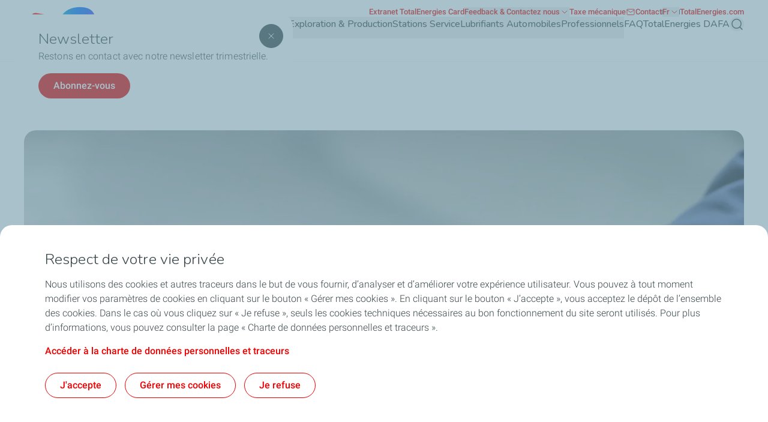

--- FILE ---
content_type: text/css
request_url: https://totalenergies.com.lb/sites/g/files/wompnd4281/files/css/css_tYbPKhTNhIyytylrHUARQYi_D6SNtDvkruV4pvm9Q_E.css?delta=0&language=fr&theme=butterfly_theme&include=eJyVVO1uwyAMfKGQPFJlwEmsgo3ArMvbz9s6VVs3hf3D9p0_zgDEqAJ8LHA_zGsV1sl3VaxrOi66Y8ZlNWdz3JlU_ghW8fJLUIHSjTg-B0QhuXal4hLxdQpScQmSizBavvkH3jlfgSPxNoJEiKH27F2w3gx0zglQ4zkqyo2TQLRD6Hko8RNlsBS-ms0mkXH6OXy3kbGO4YZEJJPuHJWAtw4bDnaZgfgD6lYRHen3wWB4oQ2URtrKGAls-S9YHfGnkOcs8wexO4lhrEqRQgOwSmF3avt0HhqF_xAUfMJzQkOoRvEwIKhNJxyhHt_2YMXeX-ESay-Q5rs5FaiwVSh7-4o8PHPn0n2itmOc2tEU82ID4qR40RvCtdmvkokvTY-E7Q1f1Lpx
body_size: 8601
content:
/* @license GPL-2.0-or-later https://www.drupal.org/licensing/faq */
.text-align-left{text-align:left;}.text-align-right{text-align:right;}.text-align-center{text-align:center;}.text-align-justify{text-align:justify;}.align-left{float:left;}.align-right{float:right;}.align-center{display:block;margin-right:auto;margin-left:auto;}
.hidden{display:none;}.visually-hidden{position:absolute !important;overflow:hidden;clip:rect(1px,1px,1px,1px);width:1px;height:1px;word-wrap:normal;}.visually-hidden.focusable:active,.visually-hidden.focusable:focus-within{position:static !important;overflow:visible;clip:auto;width:auto;height:auto;}.invisible{visibility:hidden;}
.branging-logo{max-width:160px;transition:padding .3s ease-in-out,width .3s ease-in-out,max-width .3s ease-in-out;width:68px}@media (min-width:1280px){.branging-logo{width:141px}}@media (min-width:1440px){.branging-logo{width:161px}}.branging-logo img{transition:height .3s ease,width .3s ease}@media (max-width:767px){.branging-logo img{max-height:51px}}.branding-text{max-width:216px;width:107px}@media (min-width:1280px){.branding-text{width:125px}}@media (min-width:1440px){.branding-text{width:145px}}.branding-text .site-branding__second-logo{display:inline-block}@media (min-width:1440px){.branding-text .site-branding__second-logo{width:145px}}.branding-text img{height:36px;width:73px}@media (min-width:768px){.branding-text img{height:56px;width:107px}}@media (min-width:1280px){.branding-text img{max-height:64px;width:129px}}@media (min-width:1440px){.branding-text img{width:145px}}
.breadcrumb__content svg{display:inline;vertical-align:middle}.breadcrumb__content .breadcrumb-icon-first svg{vertical-align:sub}.breadcrumb__content .breadcrumb-item a:hover .breadcrumb-text-content{text-decoration-line:underline}.breadcrumb__content .breadcrumb-item a:hover .breadcrumb-icon-first{border-bottom-width:1px;border-color:var(--color-component-primary)}
.card h2,.card h3,.card h4,.card h5{font-size:1.25rem;line-height:1.688rem}@media (min-width:1280px){.card h2,.card h3,.card h4,.card h5{font-size:1.563rem;line-height:2.125rem}}.card__media img{object-fit:cover;transition-duration:.6s;transition-property:all;transition-timing-function:cubic-bezier(.4,0,.2,1);width:100%}.card__grid_small_33 .card__media img{aspect-ratio:16/9}.card__grid_medium_50 .card__media img{aspect-ratio:68/25;max-height:210px}@media (min-width:768px){.card__grid_medium_50 .card__media img{aspect-ratio:176/65;max-height:none}}@media (min-width:1280px){.card__grid_medium_50 .card__media img{aspect-ratio:98/41}}@media (min-width:1440px){.card__grid_medium_50 .card__media img{aspect-ratio:334/123}}.card__grid_large_66 .card__media img{aspect-ratio:68/25;max-height:240px}@media (min-width:768px){.card__grid_large_66 .card__media img{aspect-ratio:95/26;max-height:none}}@media (min-width:1280px){.card__grid_large_66 .card__media img{aspect-ratio:132/41}}@media (min-width:1440px){.card__grid_large_66 .card__media img{aspect-ratio:899/246}}@media (min-width:768px){.card__image-right .card__media{order:1}}.card__grid_full_100 .card__content{position:relative}@media (min-width:768px){.card__grid_full_100 .card__content{position:static}}.card__grid_full_100 .card__media{display:flex;flex-direction:column}@media (min-width:768px){.card__grid_full_100 .card__media{display:block}}.card__grid_full_100 .card__media .card__tag{bottom:0}@media (min-width:768px){.card__grid_full_100 .card__media .card__tag{margin-bottom:1rem;position:absolute}}.card__grid_full_100 .card__media .field--name-field-image,.card__grid_full_100 .card__media .field--type-wedia-image-field,.card__grid_full_100 .card__media .media,.card__grid_full_100 .card__media figure,.card__grid_full_100 .card__media picture{height:100%}.card__grid_full_100 .card__media img{aspect-ratio:2/1;height:100%;max-height:240px}@media (min-width:768px){.card__grid_full_100 .card__media img{aspect-ratio:18/17;max-height:none}}@media (min-width:1280px){.card__grid_full_100 .card__media img{aspect-ratio:30/17}}@media (min-width:1440px){.card__grid_full_100 .card__media img{aspect-ratio:2/1}}.card__full--image .card__media img{aspect-ratio:68/25}@media (min-width:768px){.card__full--image .card__media img{aspect-ratio:18/17}}@media (min-width:1280px){.card__full--image .card__media img{aspect-ratio:30/17}}@media (min-width:1440px){.card__full--image .card__media img{aspect-ratio:2/1}}.card__grid_large_66.card__full--image .card__media,.card__grid_large_66.card__full--image .contextual,.card__grid_large_66.card__full--image .field--name-field-image,.card__grid_large_66.card__full--image .field--type-wedia-image-field,.card__grid_large_66.card__full--image .media,.card__grid_large_66.card__full--image figure,.card__grid_large_66.card__full--image img,.card__grid_medium_50.card__full--image .card__media,.card__grid_medium_50.card__full--image .contextual,.card__grid_medium_50.card__full--image .field--name-field-image,.card__grid_medium_50.card__full--image .field--type-wedia-image-field,.card__grid_medium_50.card__full--image .media,.card__grid_medium_50.card__full--image figure,.card__grid_medium_50.card__full--image img,.card__grid_small_33.card__full--image .card__media,.card__grid_small_33.card__full--image .contextual,.card__grid_small_33.card__full--image .field--name-field-image,.card__grid_small_33.card__full--image .field--type-wedia-image-field,.card__grid_small_33.card__full--image .media,.card__grid_small_33.card__full--image figure,.card__grid_small_33.card__full--image img{height:100%;max-height:100%}.card__grid_large_66.card__full--image img,.card__grid_medium_50.card__full--image img,.card__grid_small_33.card__full--image img{min-height:196px}@media (min-width:1280px){.card__grid_large_66.card__full--image img,.card__grid_medium_50.card__full--image img,.card__grid_small_33.card__full--image img{min-height:246px}.card__grid_large_66 .card__content,.card__grid_medium_50 .card__content,.card__grid_small_33 .card__content{position:relative}}.card__description h2,.card__description h3,.card__description h4,.card__description h5,.card__description h6{margin-bottom:1.5rem}.card__description ul{list-style:revert-layer;list-style-position:outside;padding-left:1rem}.card__description ul li{padding-left:.5rem}.card__description ol{list-style:revert-layer;list-style-position:outside;padding-left:1rem}.card__description .button--download-icon,.card__description .button--text{font-weight:500;text-decoration-line:underline}.card__description .button--download-icon:hover,.card__description .button--text:hover{text-decoration-line:none}.card__description .button--download-icon{align-items:center;display:flex;gap:.5rem;text-decoration-line:underline;width:fit-content}.card__description .button--download-icon:hover{text-decoration-line:none}.card__description .button--download-icon:before{background-color:currentcolor;content:"";display:inline-block;height:1rem;-webkit-mask-image:url(/themes/custom/butterfly_theme/src/svg/download.svg);mask-image:url(/themes/custom/butterfly_theme/src/svg/download.svg);width:1rem}.card__no-content--full-width{height:auto;padding:2rem}@media (min-width:1280px){.card__no-content--full-width{height:340px}}.card .card__link{justify-content:flex-start}.card .tag-content{font-size:.75rem;line-height:1rem;padding:.25rem .5rem}@media (min-width:1280px){.card .tag-content{max-width:51ch;overflow:hidden;text-overflow:ellipsis;white-space:nowrap}}@media (min-width:1440px){.card .tag-content{max-width:53ch}}
.download-document .js-documents-more{color:var(--color-primary);font-size:1rem;font-weight:500;line-height:1.5rem;text-align:center}@media (min-width:768px){.download-document .js-documents-more{grid-column-start:2}}
.download-document-card__files{column-gap:.5rem;display:flex;flex-wrap:wrap;row-gap:1rem}.download-document-card__files a{display:inline-block}.download-document-card__files svg{color:var(--color-primary)}.download-document-card__link .field--name-field-link{margin-top:2rem}.download-document-card__media .field--name-field-media-wedia-asset,.download-document-card__media figure,.download-document-card__media picture{display:block;height:100%}.download-document-card__media .field--name-field-media-wedia-asset img,.download-document-card__media figure img,.download-document-card__media picture img{height:100%;object-fit:cover;object-position:center}
.external-menu__container .external-menu__item.button__style--text{color:var(--color-component-dark-text)}@media (min-width:1280px){.external-menu__container .external-menu__item.button__style--text{color:var(--color-component-primary)}}.external-menu__container .external-menu__item.button__style--primary{color:var(--color-component-dark-text);display:inline-block;transition-duration:.3s;transition-property:color,background-color,border-color,text-decoration-color,fill,stroke;transition-timing-function:cubic-bezier(.4,0,.2,1)}@media (min-width:1280px){.external-menu__container .external-menu__item.button__style--primary{background-color:var(--color-component-primary);border-radius:1.25rem;border-width:1px;color:var(--color-component-white)}.external-menu__container .external-menu__item.button__style--primary .menu__link--level-1{padding:.5rem .75rem}.external-menu__container .external-menu__item.button__style--primary:hover{background-color:var(--color-component-white);border-color:var(--color-component-primary);color:var(--color-component-primary)}}@media (max-width:1279px){.external-menu__container .external-menu__item.button__style--primary .external-menu__dropdown--icon{color:var(--color-component-primary)}}.external-menu__container .external-menu__item img,.external-menu__container .external-menu__item svg{height:1rem;width:1rem}.external-menu__container .external-menu__item:hover .menu__link--level-1{text-decoration-line:underline}.external-menu__container .external-menu__item:hover .menu__link--level-1 svg{color:var(--color-component-primary)}@media (min-width:1280px){.external-menu__container .menu__item--level-1.menu__item--has-children .external-menu__dropdown--icon{transform:rotateX(0deg)}.external-menu__container .menu__item--level-1.menu__item--has-children .external-menu__dropdown--icon-active{transform:rotateX(180deg)}}.external-menu__container .menu__item--level-1.menu__item--has-children .external-menu__level-2{scrollbar-color:#b7cbd3 #fff;scrollbar-width:auto;transition:left .5s ease-in-out,transform .5s ease-in-out,visibility .5s ease-in-out}@media (max-width:1279px){.external-menu__container .menu__item--level-1.menu__item--has-children .external-menu__level-2{transform:rotateY(90deg)}}@media (min-width:1280px){.external-menu__container .menu__item--level-1.menu__item--has-children .external-menu__level-2{height:auto;max-height:510px;max-width:290px;top:calc(100% + 16px);width:290px}}.external-menu__container .menu__item--level-1.menu__item--has-children .external-menu__level-2 .menu--level-2 .menu__item--level-2 .menu__link--level-2:hover{background-color:var(--color-neutral-grey-ultra-light);color:var(--dark-text);font-weight:700;text-decoration-color:var(--dark-text)}.external-menu__container .menu__item--level-1.menu__item--has-children .external-menu__level-2 .menu--level-2 .menu__item--level-2:after{bottom:0;display:block;height:1px;left:50%;position:absolute;width:100%;--tw-translate-x:-50%;background-color:var(--color-neutral-grey-light);transform:translate(var(--tw-translate-x),var(--tw-translate-y)) rotate(var(--tw-rotate)) skewX(var(--tw-skew-x)) skewY(var(--tw-skew-y)) scaleX(var(--tw-scale-x)) scaleY(var(--tw-scale-y));--tw-content:"";content:var(--tw-content)}@media (min-width:1280px){.external-menu__container .menu__item--level-1.menu__item--has-children .external-menu__level-2 .menu--level-2 .menu__item--level-2:after{width:calc(100% - 1rem)}}.external-menu__container .menu__item--level-1.menu__item--has-children .external-menu__level-2 .menu--level-2 .menu__item--level-2:last-of-type:after{display:none}.external-menu__container .menu__item--level-1.menu__item--has-children .external-menu__level-2 .menu--level-2 .menu__item--level-2:last-of-type{padding-bottom:0}.external-menu__container .menu__item--level-1.menu__item--has-children .external-menu__level-2 .menu--level-2 .menu__item--level-2:first-of-type{padding-top:0}@media (min-width:1280px){.external-menu__container .menu__item--level-1.menu__item--has-children .external-menu__level-2.expanded{display:block}}@media (max-width:1279px){.external-menu__container .menu__item--level-1.menu__item--has-children .external-menu__level-2.expanded{left:0;visibility:visible;--tw-rotate:0deg;transform:translate(var(--tw-translate-x),var(--tw-translate-y)) rotate(var(--tw-rotate)) skewX(var(--tw-skew-x)) skewY(var(--tw-skew-y)) scaleX(var(--tw-scale-x)) scaleY(var(--tw-scale-y))}}.external-menu__container .menu__item--level-1.menu__item--has-children .menu--level-2::-webkit-scrollbar{width:10px}.external-menu__container .menu__item--level-1.menu__item--has-children .menu--level-2::-webkit-scrollbar-track{background-color:var(--color-neutral-white)}.external-menu__container .menu__item--level-1.menu__item--has-children .menu--level-2::-webkit-scrollbar-thumb{background-color:var(--color-neutral-grey-light);border:3px solid #fff;border-radius:.5rem}
header.main-header{height:auto;min-height:58px;transition:min-height .5s linear,height .5s linear,position .5s linear}@media (min-width:1440px){header.main-header{min-height:102px}}header.main-header.sticky{position:fixed}header.main-header>.container>div:first-of-type,header.main-header>.container>div:first-of-type .site-branding{display:flex}@media (min-width:1280px){header.main-header.collapsed{min-height:54px}header.main-header.collapsed .branging-logo{max-width:90px;padding-right:22px;width:90px}header.main-header.collapsed .branging-logo img{max-height:54px;width:68px}header.main-header.collapsed .branding-text{width:188px}}@media (min-width:1440px){header.main-header.collapsed .branding-text{width:216px}}@media (min-width:1280px){header.main-header.collapsed .branding-text img{height:54px}header.main-header .main-menu__region--container.collapsed .secondary-region__menu--container{display:none;opacity:0}header.main-header .main-menu__region--container.collapsed .primary-region__menu--container{padding-top:1rem}}header.main-header .main-menu__top-right--click a:focus-visible{border-radius:.25rem;outline-color:var(--color-component-primary);outline-offset:2px;outline-style:solid;outline-width:2px}@media (min-width:1280px){header.main-header .main-menu__top-right--click a:focus-visible{border-radius:1.25rem}}header.main-header .contextual-region{position:static}header.main-header ol,header.main-header ul{list-style-type:none;margin-left:0;margin-right:0}.hamburger span{display:block;height:.125rem;left:0;position:absolute;width:100%;--tw-rotate:0deg;border-radius:.375rem;opacity:1;transform:translate(var(--tw-translate-x),var(--tw-translate-y)) rotate(var(--tw-rotate)) skewX(var(--tw-skew-x)) skewY(var(--tw-skew-y)) scaleX(var(--tw-scale-x)) scaleY(var(--tw-scale-y));transition-duration:.15s;transition-property:transform;transition-timing-function:cubic-bezier(.4,0,.2,1)}.hamburger span,.hamburger--open span{background-color:var(--color-component-primary)}.hamburger span:first-child{top:.25rem}.hamburger span:nth-child(2),.hamburger span:nth-child(3){top:.75rem}.hamburger span:nth-child(4){top:1.25rem}.hamburger--open span:first-child,.hamburger--open span:nth-child(4){left:50%;top:9px;width:0}.hamburger--open span:nth-child(2){--tw-rotate:45deg}.hamburger--open span:nth-child(2),.hamburger--open span:nth-child(3){border-radius:0;transform:translate(var(--tw-translate-x),var(--tw-translate-y)) rotate(var(--tw-rotate)) skewX(var(--tw-skew-x)) skewY(var(--tw-skew-y)) scaleX(var(--tw-scale-x)) scaleY(var(--tw-scale-y))}.hamburger--open span:nth-child(3){--tw-rotate:-45deg}.gin--horizontal-toolbar header.main-header.sticky{top:2.5rem}@media (min-width:1280px){.gin--horizontal-toolbar header.main-header.sticky{top:53px}}.gin--vertical-toolbar header.main-header.sticky{top:2.5rem}@media (min-width:768px){.gin--vertical-toolbar header.main-header.sticky{top:60px}}@media (min-width:1280px){.gin--vertical-toolbar header.main-header.sticky,.gin--vertical-toolbar header.main-header.sticky .main-menu__primary-level-1{padding-left:66px}.main-menu__primary-level.menu--level-1 .main-menu__submenu-level-1,.main-menu__primary-level.menu--level-1 .menu--level-2 .menu__item--level-2 .main-menu__level-3{max-height:calc(100vh - var(--header-height))}}.main-menu__primary-level.menu--level-1 .main-menu__submenu-level-1::-webkit-scrollbar,.main-menu__primary-level.menu--level-1 .menu--level-2 .menu__item--level-2 .main-menu__level-3::-webkit-scrollbar{height:.25rem;width:.25rem}.main-menu__primary-level.menu--level-1 .main-menu__submenu-level-1::-webkit-scrollbar-thumb,.main-menu__primary-level.menu--level-1 .menu--level-2 .menu__item--level-2 .main-menu__level-3::-webkit-scrollbar-thumb{background-color:var(--color-grey-medium);border-radius:1.25rem}.main-menu__primary-level.menu--level-1 .main-menu__submenu-level-1::-webkit-scrollbar-thumb:hover,.main-menu__primary-level.menu--level-1 .menu--level-2 .menu__item--level-2 .main-menu__level-3::-webkit-scrollbar-thumb:hover{background-color:var(--color-grey-medium)}.main-menu__primary-level.menu--level-1 .main-menu__submenu-level-1::-webkit-scrollbar-track,.main-menu__primary-level.menu--level-1 .menu--level-2 .menu__item--level-2 .main-menu__level-3::-webkit-scrollbar-track{background-color:transparent;margin:10px 0}.main-menu__pipe{align-items:center;display:flex;gap:1rem}@media (min-width:1440px){.main-menu__pipe{gap:1.5rem}}.main-menu__pipe:after{background-color:var(--color-neutral-grey-dark);display:none;height:.5rem;min-width:1px;width:1px;--tw-content:"";content:var(--tw-content)}@media (min-width:1280px){.main-menu__pipe:after{display:block}}
.text-color-gradient{-webkit-background-clip:text;-moz-background-clip:text;background-color:var(--color-primary);background-repeat:repeat;background-size:100%;-webkit-text-fill-color:transparent;-moz-text-fill-color:transparent}.text-color-gradient-red{background-image:var(--gradient-red)}.text-color-gradient-blue{background-image:var(--gradient-blue)}.text-color-gradient-blue-green{background-image:var(--gradient-blue-green)}.text-color-gradient-green{background-image:var(--gradient-green)}.no-gradient .text-color-gradient{background-color:transparent;background-image:none;color:inherit;-webkit-text-fill-color:unset;-moz-text-fill-color:unset}
.icon.icon--small svg{max-height:16px;width:16px}.icon.icon--medium svg{height:24px;width:24px}.icon.icon--big svg{height:63px;width:63px}
@media (min-width:1280px){.language-menu .language-toggle .language-menu-icon{transform:rotateX(0deg)}.language-menu .language-toggle .language-menu-icon.active{transform:rotateX(180deg)}}.language-menu .language-toggle:focus-visible{outline-color:var(--color-component-primary);outline-offset:2px;outline-style:solid;outline-width:2px}@media (min-width:1280px){.language-menu .language-menu-content{top:calc(100% + 9px)}}@media (max-width:1279px){.language-menu .language-menu-content .links{align-items:center;display:flex;flex-wrap:wrap;gap:1rem;padding-bottom:1rem;padding-top:1rem}.language-menu .language-menu-content .links .language-item{align-items:center;display:flex;gap:1rem}}.language-menu .language-menu-content .links .language-item.active,.language-menu .language-menu-content .links .language-item:hover{color:var(--color-component-primary);font-weight:500;text-decoration-line:underline}.language-menu .language-menu-content .links .language-item:after{background-color:var(--color-neutral-grey-light);display:block;height:.75rem;min-width:1px;width:1px;--tw-content:"";content:var(--tw-content)}@media (min-width:1280px){.language-menu .language-menu-content .links .language-item:after{display:none}}.language-menu .language-menu-content .links .language-item a{display:inline-block;width:100%}@media (min-width:1280px){.language-menu .language-menu-content .links .language-item a{padding:.5rem 1rem}}.language-menu .language-menu-content .links .language-item a:focus-visible{outline-color:var(--color-component-primary);outline-style:solid;outline-width:2px}@media (min-width:1280px){.language-menu .language-menu-content .links .language-item a:focus-visible{outline-offset:-2px}.language-menu .language-menu-content .links .language-item:first-of-type a{border-top-left-radius:20px;border-top-right-radius:20px}.language-menu .language-menu-content .links .language-item:last-of-type a{border-bottom-left-radius:20px;border-bottom-right-radius:20px}}.language-menu .language-menu-content .links .language-item:last-of-type:after{display:none}
.butterfly-main-footer .butterfly-main-footer-menu.menu--level-1{border-bottom-width:1px;border-color:var(--color-neutral-grey-light);display:grid;gap:1.5rem;grid-template-columns:repeat(1,minmax(0,1fr));padding-bottom:2.5rem;padding-top:2.5rem}@media (min-width:1280px){.butterfly-main-footer .butterfly-main-footer-menu.menu--level-1{column-gap:1.5rem;grid-template-columns:repeat(4,minmax(0,1fr));row-gap:3.5rem}}.butterfly-main-footer .butterfly-main-footer-menu .menu__item--level-1{font-size:1rem;font-weight:500;letter-spacing:.1px;line-height:1.5rem}.butterfly-main-footer .butterfly-main-footer-menu .menu__item--level-1 .menu__link--level-2{font-size:.875rem;font-weight:300;line-height:1.125rem}.butterfly-main-footer .butterfly-main-footer-menu a.menu__link{text-decoration-line:none;transition-duration:.3s;transition-property:all;transition-timing-function:cubic-bezier(.4,0,.2,1);transition-timing-function:linear}.butterfly-main-footer .butterfly-main-footer-menu a.menu__link:hover{text-decoration-line:underline}.butterfly-main-footer .butterfly-main-footer-menu-2{padding-left:2rem}@media (min-width:1280px){.butterfly-main-footer .butterfly-main-footer-menu-2{padding-left:0}}@media (max-width:1279px){.butterfly-main-footer .butterfly-main-footer-menu-2{margin-top:1rem}}.butterfly-main-footer .butterfly-main-footer-menu-2 .menu__item--level-2{margin-bottom:15px}.butterfly-main-footer .butterfly-main-footer-menu-2 .menu__item--level-2:last-of-type{margin-bottom:0}.butterfly-main-footer .bfly-main-footer-level-content{overflow:hidden;transition-duration:.7s;transition-property:height;transition-timing-function:cubic-bezier(.4,0,.2,1)}@media (max-width:1279px){.butterfly-main-footer .bfly-main-footer-level-content:not(.accordion-content-expanded){display:none}}.butterfly-main-footer .open{animation:fade-in .5s;max-height:1000px;opacity:1}@keyframes fade-in{0%{opacity:0}50%{opacity:.5}to{opacity:1}}
.main-menu__primary-level .menu__link:focus-visible,.main-menu__primary-level button:focus-visible{border-radius:.25rem;outline-color:var(--color-component-primary);outline-offset:2px;outline-style:solid;outline-width:2px}@media (min-width:1280px){.main-menu__primary-level .menu__link:focus-visible,.main-menu__primary-level button:focus-visible{border-radius:1.25rem}}.main-menu__primary-level.focused-via-mouse .menu__link:focus-visible,.main-menu__primary-level.focused-via-mouse button:focus-visible{outline:2px solid transparent;outline-offset:2px}.main-menu__primary-level.menu--level-1 a.submenu-title:hover{text-decoration-line:underline}.main-menu__primary-level.menu--level-1 .menu__link>span:first-child{align-items:center;display:flex;gap:1rem;width:100%}@media (min-width:1280px){.main-menu__primary-level.menu--level-1 .main-menu__no-image span{padding-bottom:0!important}.main-menu__primary-level.menu--level-1 .menu__item--level-1 .menu__link--level-1.expanded,.main-menu__primary-level.menu--level-1 .menu__item--level-1 .menu__link--level-1:hover{border-color:var(--color-component-primary)}}.main-menu__primary-level.menu--level-1 .menu__item--level-1 .menu__link--level-1 svg{color:var(--color-component-primary)}@media (min-width:1280px){.main-menu__primary-level.menu--level-1 .menu__item--level-1 .menu__link--level-1 svg{color:var(--color-primary)}}.main-menu__primary-level.menu--level-1 .menu__item--level-1 .main-menu__primary-level-1{transition:left .5s ease-in-out,transform .5s ease-in-out,visibility .5s ease-in-out}@media (max-width:1279px){.main-menu__primary-level.menu--level-1 .menu__item--level-1 .main-menu__primary-level-1{transform:rotateY(90deg)}}.main-menu__primary-level.menu--level-1 .menu__item--level-1 .main-menu__primary-level-1.active{background-color:rgba(34,43,45,.8);display:block;height:100vh}@media (max-width:1279px){.main-menu__primary-level.menu--level-1 .menu__item--level-1 .main-menu__primary-level-1.active{left:0;visibility:visible;--tw-rotate:0deg;transform:translate(var(--tw-translate-x),var(--tw-translate-y)) rotate(var(--tw-rotate)) skewX(var(--tw-skew-x)) skewY(var(--tw-skew-y)) scaleX(var(--tw-scale-x)) scaleY(var(--tw-scale-y))}}@media (min-width:1280px){.main-menu__primary-level.menu--level-1 .menu__item--level-1 .main-menu__primary-level-1--wrapper{min-height:650px}.main-menu__primary-level.menu--level-1 .main-menu__submenu-level-1{max-width:32%;overflow-y:auto}.main-menu__primary-level.menu--level-1 .main-menu__level-3,.main-menu__primary-level.menu--level-1 .main-menu__submenu-level-1{max-height:calc(100vh - var(--header-height))}}@media (min-width:1680px){.main-menu__primary-level.menu--level-1 .main-menu__level-3,.main-menu__primary-level.menu--level-1 .main-menu__submenu-level-1{max-height:608px}}.main-menu__primary-level.menu--level-1 .main-menu__level-3::-webkit-scrollbar,.main-menu__primary-level.menu--level-1 .main-menu__submenu-level-1::-webkit-scrollbar{height:.25rem;width:.25rem}.main-menu__primary-level.menu--level-1 .main-menu__level-3::-webkit-scrollbar-thumb,.main-menu__primary-level.menu--level-1 .main-menu__submenu-level-1::-webkit-scrollbar-thumb{background-color:var(--color-grey-medium);border-radius:1.25rem}.main-menu__primary-level.menu--level-1 .main-menu__level-3::-webkit-scrollbar-thumb:hover,.main-menu__primary-level.menu--level-1 .main-menu__submenu-level-1::-webkit-scrollbar-thumb:hover{background-color:var(--color-grey-medium)}.main-menu__primary-level.menu--level-1 .main-menu__level-3::-webkit-scrollbar-track,.main-menu__primary-level.menu--level-1 .main-menu__submenu-level-1::-webkit-scrollbar-track{background-color:transparent;margin:10px 0}@media (min-width:1280px){.main-menu__primary-level.menu--level-1 .main-menu__level-wrapper__chevron-right svg,.main-menu__primary-level.menu--level-1 .main-menu__submenu-level-1__chevron-right svg{color:var(--color-primary)}}.main-menu__primary-level.menu--level-1 .menu--level-2 .menu__item--level-2:last-of-type{margin-bottom:0}@media (min-width:1280px){.main-menu__primary-level.menu--level-1 .menu--level-2 .menu__item--level-2.highlight,.main-menu__primary-level.menu--level-1 .menu--level-2 .menu__item--level-2:hover{background-color:var(--color-neutral-grey-ultra-light)}.main-menu__primary-level.menu--level-1 .menu--level-2 .menu__item--level-2.highlight .menu__link--level-2,.main-menu__primary-level.menu--level-1 .menu--level-2 .menu__item--level-2:hover .menu__link--level-2{font-weight:700}}.main-menu__primary-level.menu--level-1 .menu--level-2 .menu__item--level-2.highlight .menu__link--level-2-trigger,.main-menu__primary-level.menu--level-1 .menu--level-2 .menu__item--level-2:hover .menu__link--level-2-trigger{transition:padding .3s ease-in-out}@media (min-width:1280px){.main-menu__primary-level.menu--level-1 .menu--level-2 .menu__item--level-2.highlight .menu__link--level-2-trigger:where([dir=ltr],[dir=ltr] *),.main-menu__primary-level.menu--level-1 .menu--level-2 .menu__item--level-2:hover .menu__link--level-2-trigger:where([dir=ltr],[dir=ltr] *){padding-right:1rem}.main-menu__primary-level.menu--level-1 .menu--level-2 .menu__item--level-2.highlight .menu__link--level-2-trigger:where([dir=rtl],[dir=rtl] *),.main-menu__primary-level.menu--level-1 .menu--level-2 .menu__item--level-2:hover .menu__link--level-2-trigger:where([dir=rtl],[dir=rtl] *){padding-left:1rem}.main-menu__primary-level.menu--level-1 .menu--level-2 .menu__item--level-2.highlight a.menu__link--level-2,.main-menu__primary-level.menu--level-1 .menu--level-2 .menu__item--level-2:hover a.menu__link--level-2{text-decoration-color:var(--dark-text)}}.main-menu__primary-level.menu--level-1 .menu--level-2 .menu__item--level-2 .main-menu__level-3,.main-menu__primary-level.menu--level-1 .menu--level-2 .menu__item--level-2 .main-menu__level-4{transition:left .5s ease-in-out,transform .5s ease-in-out,visibility .5s ease-in-out}@media (max-width:1279px){.main-menu__primary-level.menu--level-1 .menu--level-2 .menu__item--level-2 .main-menu__level-3,.main-menu__primary-level.menu--level-1 .menu--level-2 .menu__item--level-2 .main-menu__level-4{transform:rotateY(90deg)}}.main-menu__primary-level.menu--level-1 .menu--level-2 .menu__item--level-2 .main-menu__level-3.active,.main-menu__primary-level.menu--level-1 .menu--level-2 .menu__item--level-2 .main-menu__level-4.active{display:block}@media (max-width:1279px){.main-menu__primary-level.menu--level-1 .menu--level-2 .menu__item--level-2 .main-menu__level-3.active,.main-menu__primary-level.menu--level-1 .menu--level-2 .menu__item--level-2 .main-menu__level-4.active{left:0;visibility:visible;--tw-rotate:0deg;transform:translate(var(--tw-translate-x),var(--tw-translate-y)) rotate(var(--tw-rotate)) skewX(var(--tw-skew-x)) skewY(var(--tw-skew-y)) scaleX(var(--tw-scale-x)) scaleY(var(--tw-scale-y))}}.main-menu__primary-level.menu--level-1 .menu--level-2 .menu__item--level-2 .main-menu__level-3 a.menu__link,.main-menu__primary-level.menu--level-1 .menu--level-2 .menu__item--level-2 .main-menu__level-4 a.menu__link{transition-duration:.5s;transition-property:transform;transition-timing-function:cubic-bezier(.4,0,.2,1)}.main-menu__primary-level.menu--level-1 .menu--level-2 .menu__item--level-2 .main-menu__level-3 a.menu__link:hover,.main-menu__primary-level.menu--level-1 .menu--level-2 .menu__item--level-2 .main-menu__level-4 a.menu__link:hover{font-weight:600;text-decoration-line:underline}@media (min-width:1280px){.main-menu__primary-level.menu--level-1 .menu--level-2 .menu__item--level-2 .main-menu__level-3 .menu__link>span:first-child,.main-menu__primary-level.menu--level-1 .menu--level-2 .menu__item--level-2 .main-menu__level-4 .menu__link>span:first-child{padding-bottom:1rem}}.main-menu__primary-level.menu--level-1 .menu--level-2 .menu__item--level-2 .main-menu__level-3 .main-menu__level-icons svg,.main-menu__primary-level.menu--level-1 .menu--level-2 .menu__item--level-2 .main-menu__level-4 .main-menu__level-icons svg{height:1.5rem;width:1.5rem}@media (min-width:1280px){.main-menu__primary-level.menu--level-1 .menu--level-2 .menu__item--level-2 .main-menu__level-3 .main-menu__level-icons svg,.main-menu__primary-level.menu--level-1 .menu--level-2 .menu__item--level-2 .main-menu__level-4 .main-menu__level-icons svg{height:2rem;width:2rem}.main-menu__primary-level.menu--level-1 .menu--level-2 .menu__item--level-2 .main-menu__level-3{max-width:66%}}@media (min-width:1440px){.main-menu__primary-level.menu--level-1 .menu--level-2 .menu__item--level-2 .main-menu__level-3{max-width:68%}}.main-menu__primary-level.menu--level-1 .menu--level-2 .menu__item--level-2 .main-menu__level-3.active{display:block}@media (min-width:1280px){.main-menu__primary-level.menu--level-1 .menu--level-2 .menu__item--level-2 .main-menu__level-3.active{max-height:calc(100vh - var(--header-height))}}.main-menu__primary-level.menu--level-1 .menu--level-2 .menu__item--level-2 .main-menu__level-3 .menu__item-go-back img{border-radius:1.25rem;height:70px;min-width:70px;object-fit:cover;overflow:hidden;width:70px}@media (min-width:1280px){.main-menu__primary-level.menu--level-1 .menu--level-2 .menu__item--level-2 .main-menu__level-3 .menu--level-3 .menu__item--level-3{width:50%}}.main-menu__primary-level.menu--level-1 .menu--level-2 .menu__item--level-2 .main-menu__level-3 .menu--level-3 .menu__item--level-3 .icon-png img{height:2rem;width:2rem}.main-menu__primary-level.menu--level-1 .menu--level-2 .menu__item--level-2 .main-menu__level-3 .menu--level-3 .menu__item--level-3 .menu__media img{border-radius:1.25rem;height:70px;max-height:190px;object-fit:cover;overflow:hidden;width:100%}@media (min-width:1280px){.main-menu__primary-level.menu--level-1 .menu--level-2 .menu__item--level-2 .main-menu__level-3 .menu--level-3 .menu__item--level-3 .menu__media img{height:190px}}@media (max-width:1279px){.main-menu__primary-level.menu--level-1 .menu--level-2 .menu__item--level-2 .main-menu__level-3 .menu--level-3 .menu__item--level-3 .menu__media img{min-width:70px;width:70px}.main-menu__primary-level.menu--level-1 .menu--level-2 .menu__item--level-2 .main-menu__level-4.active{display:block}}@media (min-width:1280px){.main-menu__primary-level.menu--level-1 .menu--level-2 .menu__item--level-2 .main-menu__level-4 .menu--level-4 .menu__item--level-4 .menu__link--level-4>span{align-items:flex-start;gap:.5rem}.main-menu__primary-level.menu--level-1 .menu--level-2 .menu__item--level-2 .main-menu__level-4 .menu--level-4 .menu__item--level-4 .menu__link--level-4>span:first-child:before{background-color:var(--color-component-primary);border-radius:.25rem;display:inline-block;height:5px;margin-right:.25rem;margin-top:10px;min-width:5px;width:5px;--tw-content:"";content:var(--tw-content)}}
.media-cover-internal img{aspect-ratio:68/25;border-radius:1.25rem;object-fit:cover;width:100%}@media (min-width:1280px){.media-cover-internal img{aspect-ratio:12/5}}@media (min-width:1440px){.media-cover-internal img{aspect-ratio:68/25}}
.section--multi-row{margin-bottom:2.5rem;margin-top:2.5rem}@media (min-width:1280px){.section--multi-row{margin-bottom:3rem;margin-top:3rem}}
.popin__inner[aria-hidden=true]{display:none}.popin__content{max-width:518px}.popin__content--inner{max-height:270px}@media (height > 610px){@media (min-width:768px){.popin__content{max-height:562px!important}}}.popin__content::-webkit-scrollbar{height:.5rem;width:.5rem}.popin__content::-webkit-scrollbar-track{background-color:var(--color-white);border-radius:.5rem;margin-bottom:1rem;margin-top:1rem}.popin__content::-webkit-scrollbar-thumb{background-color:var(--color-neutral-grey-light);border-color:var(--color-white);border-radius:.5rem;border-style:solid;border-width:2px}.popin__content iframe{min-height:16rem}.popin__description .field--name-field-description{margin:0}.popin__accordion .icon{color:var(--color-neutral-grey-dark);margin-right:1rem}.popin__accordion .accordion-content{font-size:.875rem;line-height:1.125rem;line-height:18px;padding:0}.popin__accordion .accordion-content__inner{margin-top:.5rem}.popin__accordion .click-and-collapse__item{display:flex;flex-direction:column;padding:0}.popin__accordion .click-and-collapse__item:not(:last-child){padding-bottom:1rem}.popin__accordion .click-and-collapse__item span{font-size:.875rem;font-weight:300;line-height:1.125rem}@media (max-width:767px){.popin__cta .button{text-align:center;width:100%}}
.button{color:var(--color-primary)}.button--primary{background-color:var(--color-primary);border:1px solid transparent;color:var(--white-text)}.button--primary:hover{background-color:var(--white-text);border-color:var(--color-primary);color:var(--color-primary)}.button--primary:focus-visible{background-color:var(--white-text);border-color:var(--color-primary);color:var(--color-primary);outline-color:var(--color-primary);outline-style:solid}button.button--primary{background-color:var(--color-primary)}.button--icon,.button--secondary{background-color:transparent;border-color:var(--color-primary);border-style:solid;border-width:1px;color:var(--color-primary)}.button--icon:hover,.button--secondary:hover{background-color:var(--color-primary);border-color:var(--color-primary);color:var(--white-text)}.button--icon:focus-visible,.button--secondary:focus-visible{background-color:var(--color-primary);border-color:var(--color-primary);color:var(--white-text);outline-color:var(--color-primary);outline-style:solid}.button--icon.button--with-dark-text,.button--secondary.button--with-dark-text{border-color:var(--dark-text);color:var(--dark-text)}.button--icon.button--with-dark-text:hover,.button--secondary.button--with-dark-text:hover{background-color:var(--dark-text);border-color:var(--dark-text);color:var(--white-text)}.button--icon.button--with-dark-text:focus-visible,.button--secondary.button--with-dark-text:focus-visible{background-color:var(--dark-text);border-color:var(--dark-text);color:var(--white-text);outline-color:var(--dark-text);outline-style:solid}.button--icon.button--with-light-text,.button--secondary.button--with-light-text{border-color:var(--white-text);color:var(--white-text)}.button--icon.button--with-light-text:hover,.button--secondary.button--with-light-text:hover{background-color:var(--white-text);border-color:var(--white-text);color:var(--dark-text)}.button--icon.button--with-light-text:focus-visible,.button--secondary.button--with-light-text:focus-visible{background-color:var(--white-text);border-color:var(--white-text);color:var(--dark-text);outline-color:var(--white-text);outline-style:solid}.button--text{background-color:transparent}.button--text,.button--text:hover{color:var(--color-primary)}.button--text:focus-visible{outline-color:var(--color-primary);outline-style:solid}.button--text.button--with-dark-text,.button--text.button--with-dark-text:hover{color:var(--dark-text)}.button--text.button--with-dark-text:focus-visible{color:var(--dark-text);outline-color:var(--dark-text);outline-style:solid}.button--text.button--with-light-text,.button--text.button--with-light-text:hover{color:var(--white-text)}.button--text.button--with-light-text:focus-visible{color:var(--white-text);outline-color:var(--color-white);outline-style:solid}.button[aria-disabled],.button[disabled]{pointer-events:none}.button[aria-disabled]:focus-visible,.button[disabled]:focus-visible{outline-width:0}.button[aria-disabled].button--primary,.button[disabled].button--primary{background-color:var(--color-neutral-grey-ultra-light);border-color:transparent;color:var(--color-neutral-grey-light)}.button[aria-disabled].button--secondary,.button[disabled].button--secondary{background-color:transparent;border-color:var(--color-grey-light);color:var(--color-neutral-grey-light)}.button[aria-disabled].button--secondary.button--with-dark-text,.button[disabled].button--secondary.button--with-dark-text{border-color:var(--color-neutral-grey-medium);color:var(--color-neutral-grey-medium)}.button[aria-disabled].button--text,.button[disabled].button--text{background-color:transparent;color:var(--color-neutral-grey-medium)}.button[aria-disabled].button--text.button--with-light-text,.button[disabled].button--text.button--with-light-text{color:var(--color-neutral-grey-light)}.button--icon{background-color:transparent;border-radius:9999px!important;color:var(--color-primary);height:2.5rem;padding:.75rem!important;width:2.5rem}.button--icon:focus-visible{outline-color:var(--color-primary);outline-style:solid}.button--icon.button--grey{background-color:var(--color-neutral-grey-ultra-light);border-style:none}.button--icon.button--grey:hover{background-color:var(--color-primary);border-color:var(--color-primary);color:var(--white-text)}.button--icon.button--grey:focus-visible{background-color:var(--color-primary);border-color:var(--color-primary);color:var(--white-text);outline-color:var(--color-primary);outline-style:solid}.button--icon.button--grey[aria-disabled],.button--icon.button--grey[disabled]{color:var(--color-neutral-grey-light)}.button--icon.button--with-dark-text{background-color:var(--color-neutral-grey-dark);color:var(--white-text)}.button--icon.button--with-dark-text:hover{background-color:var(--color-neutral-grey-ultra-dark)}.button--icon.button--with-dark-text:focus-visible{background-color:var(--color-neutral-grey-ultra-dark);outline-color:var(--color-neutral-grey-ultra-dark);outline-style:solid}.button--icon.button--with-dark-text[aria-disabled],.button--icon.button--with-dark-text[disabled]{background-color:var(--color-shadow-grey-medium);color:var(--color-neutral-grey-medium)}.button--icon.button--with-light-text{background-color:var(--color-neutral-grey-ultra-light);color:var(--dark-text)}.button--icon.button--with-light-text:hover{color:var(--color-primary)}.button--icon.button--with-light-text:focus-visible{color:var(--color-primary);outline-color:var(--color-neutral-grey-ultra-light);outline-style:solid}.button--icon.button--with-light-text[aria-disabled],.button--icon.button--with-light-text[disabled]{color:var(--color-neutral-grey-light)}.button img{filter:invert(0) sepia(0) hue-rotate(0deg) saturate(0);transition-duration:.5s;transition-property:all;transition-timing-function:cubic-bezier(.4,0,.2,1)}.button:hover .icon img{filter:invert(70%) sepia(70%) hue-rotate(355deg) saturate(1500%)}
.rich-text-field h2,.rich-text-field h3,.rich-text-field h4,.rich-text-field h5,.rich-text-field h6{margin-bottom:1.5rem}@media (min-width:1280px){.rich-text-field-view-mode--larger h2,.rich-text-field-view-mode--larger h3,.rich-text-field-view-mode--larger h4,.rich-text-field-view-mode--larger h5,.rich-text-field-view-mode--larger h6{margin-bottom:1.5rem}}.rich-text-field .text-small{font-size:.875rem;font-weight:300;line-height:1.125rem}.rich-text-field .text-extra-small{font-size:.688rem;font-weight:300;line-height:.813rem}.rich-text-field ol,.rich-text-field ul{align-self:stretch;display:block;flex:1 1 0%;flex-direction:column;gap:.5rem;list-style:revert-layer;list-style-position:outside;margin-bottom:1rem;margin-top:.5rem;padding-left:1rem}@media (min-width:768px){.rich-text-field ol,.rich-text-field ul{display:flex}}.rich-text-field a:not(.js-trigger-wedia):not(.js-trigger-video){border-radius:1.5rem;font-weight:500;text-decoration-line:underline}.rich-text-field a:not(.js-trigger-wedia):not(.js-trigger-video):hover{text-decoration-line:none}.rich-text-field a:not(.js-trigger-wedia):not(.js-trigger-video):focus-visible{outline-offset:4px;outline-style:solid;outline-width:3px;text-decoration-line:none}.rich-text-field a:not(.js-trigger-wedia):not(.js-trigger-video).button{display:inline-block;font-size:1rem;font-weight:500;hyphens:auto;line-height:1.5rem;padding:.5rem 1.5rem;position:relative;text-decoration-line:none;transition-duration:.3s;transition-property:all;transition-timing-function:cubic-bezier(.4,0,.2,1);transition-timing-function:linear}.rich-text-field a:not(.js-trigger-wedia):not(.js-trigger-video).button:hover{text-decoration-line:underline}.rich-text-field a:not(.js-trigger-wedia):not(.js-trigger-video).button:focus-visible{outline-offset:4px;outline-style:solid;outline-width:3px;text-decoration-line:underline}.rich-text-field a:not(.js-trigger-wedia):not(.js-trigger-video).button.button--text{margin-top:0;padding:0;text-decoration-line:underline}.rich-text-field a:not(.js-trigger-wedia):not(.js-trigger-video).button.button--text:hover{text-decoration-line:none}.rich-text-field a:not(.js-trigger-wedia):not(.js-trigger-video).button--download-icon{align-items:center;display:flex;gap:.5rem;text-decoration-line:underline;width:fit-content}.rich-text-field a:not(.js-trigger-wedia):not(.js-trigger-video).button--download-icon:hover{text-decoration-line:none}.rich-text-field a:not(.js-trigger-wedia):not(.js-trigger-video).button--download-icon:before{background-color:currentcolor;content:"";display:inline-block;height:1rem;-webkit-mask-image:url(/themes/custom/butterfly_theme/src/svg/download.svg);mask-image:url(/themes/custom/butterfly_theme/src/svg/download.svg);width:1rem}.rich-text-field a:not(.js-trigger-wedia):not(.js-trigger-video).button.button--secondary:focus{outline-color:var(--color-primary)}.rich-text-field a:not(.js-trigger-wedia):not(.js-trigger-video):focus{outline-color:currentcolor}.rich-text-field a:not(.js-trigger-wedia):not(.js-trigger-video).js-trigger-video,.rich-text-field a:not(.js-trigger-wedia):not(.js-trigger-video).js-trigger-wedia{display:inline-block;width:auto}.rich-text-field ul li{padding-left:.5rem}.rich-text-field ul li:has(p.text-align-center){padding-left:0;text-align:center}.rich-text-field ul li:has(p.text-align-right){padding-left:0;text-align:right}.rich-text-field ul li p{display:inline}.rich-text-field p a,.rich-text-field table a{overflow-wrap:normal;text-decoration-line:underline;word-break:normal}.rich-text-field p a:hover,.rich-text-field table a:hover{text-decoration-line:none}.rich-text-field p a:focus-visible,.rich-text-field table a:focus-visible{--tw-ring-offset-shadow:var(--tw-ring-inset) 0 0 0 var(--tw-ring-offset-width) var(--tw-ring-offset-color);--tw-ring-shadow:var(--tw-ring-inset) 0 0 0 calc(var(--tw-ring-offset-width)) var(--tw-ring-color);box-shadow:var(--tw-ring-offset-shadow),var(--tw-ring-shadow),var(--tw-shadow,0 0 #0000)}.rich-text-field p a.button,.rich-text-field table a.button{display:inline-block;font-size:1rem;font-weight:500;hyphens:auto;line-height:1.5rem;padding:.5rem 1.5rem;position:relative;text-decoration-line:none;transition-duration:.3s;transition-property:all;transition-timing-function:cubic-bezier(.4,0,.2,1);transition-timing-function:linear}.rich-text-field p a.button:hover,.rich-text-field table a.button:hover{text-decoration-line:underline}.rich-text-field p a.button:focus-visible,.rich-text-field table a.button:focus-visible{outline-offset:4px;outline-style:solid;outline-width:3px;text-decoration-line:underline}.rich-text-field p a.button.button--text,.rich-text-field table a.button.button--text{margin-top:0;padding:0;text-decoration-line:underline}.rich-text-field p a.button.button--text:hover,.rich-text-field table a.button.button--text:hover{text-decoration-line:none}.rich-text-field p a.button--download-icon,.rich-text-field table a.button--download-icon{align-items:center;display:inline-flex;gap:.5rem;text-decoration-line:underline;width:fit-content}.rich-text-field p a.button--download-icon:hover,.rich-text-field table a.button--download-icon:hover{text-decoration-line:none}.rich-text-field p a.button--download-icon:before,.rich-text-field table a.button--download-icon:before{background-color:currentcolor;content:"";display:inline-block;height:1rem;-webkit-mask-image:url(/themes/custom/butterfly_theme/src/svg/download.svg);mask-image:url(/themes/custom/butterfly_theme/src/svg/download.svg);width:1rem}.rich-text-field p a.button.button--secondary:focus,.rich-text-field table a.button.button--secondary:focus{outline-color:var(--color-primary)}.rich-text-field p{margin-bottom:1rem;overflow-wrap:normal;word-break:normal}.rich-text-field p a.button{margin-top:1.5rem}.rich-text-field p a.button.button--text{margin-top:.5rem;text-decoration-line:underline}.rich-text-field p a.button.button--text:hover{text-decoration-line:none}.rich-text-field blockquote{align-items:flex-start;background-color:var(--color-neutral-grey-ultra-light);border-radius:1.5rem;display:flex;flex-direction:column;gap:1.5rem;margin-bottom:1.5rem;padding:2.5rem}.rich-text-field .media,.rich-text-field img{border-radius:1.5rem;margin-bottom:1.5rem;margin-top:1.5rem}.rich-text-field .media.align-right,.rich-text-field img.align-right{margin-left:1.5rem;margin-top:0}.rich-text-field .media.align-right img,.rich-text-field img.align-right img{margin-bottom:0;margin-top:0}@media (max-width:439px){.rich-text-field .media.align-right img,.rich-text-field img.align-right img{margin-left:auto;margin-right:auto}}.rich-text-field .media.align-left,.rich-text-field img.align-left{margin-right:1.5rem;margin-top:0}.rich-text-field .media.align-left img,.rich-text-field img.align-left img{margin-bottom:0;margin-top:0}@media (max-width:439px){.rich-text-field .media.align-left img,.rich-text-field img.align-left img{margin-left:auto;margin-right:auto}}.rich-text-field .media.align-center img,.rich-text-field img.align-center img{margin-bottom:0;margin-top:0}@media (max-width:439px){.rich-text-field .media.align-center img,.rich-text-field img.align-center img{margin-left:auto;margin-right:auto}}.rich-text-field .media--type-wedia-video.media--view-mode-media-33,.rich-text-field .media--type-youtube-video.media--view-mode-media-33,.rich-text-field img--type-wedia-video.media--view-mode-media-33,.rich-text-field img--type-youtube-video.media--view-mode-media-33{max-width:272px}@media (min-width:768px){.rich-text-field .media--type-wedia-video.media--view-mode-media-33,.rich-text-field .media--type-youtube-video.media--view-mode-media-33,.rich-text-field img--type-wedia-video.media--view-mode-media-33,.rich-text-field img--type-youtube-video.media--view-mode-media-33{max-width:229px}}@media (min-width:1280px){.rich-text-field .media--type-wedia-video.media--view-mode-media-33,.rich-text-field .media--type-youtube-video.media--view-mode-media-33,.rich-text-field img--type-wedia-video.media--view-mode-media-33,.rich-text-field img--type-youtube-video.media--view-mode-media-33{max-width:384px}}@media (min-width:1440px){.rich-text-field .media--type-wedia-video.media--view-mode-media-33,.rich-text-field .media--type-youtube-video.media--view-mode-media-33,.rich-text-field img--type-wedia-video.media--view-mode-media-33,.rich-text-field img--type-youtube-video.media--view-mode-media-33{max-width:437px}}.rich-text-field .media--type-wedia-video.media--view-mode-media-50,.rich-text-field .media--type-youtube-video.media--view-mode-media-50,.rich-text-field img--type-wedia-video.media--view-mode-media-50,.rich-text-field img--type-youtube-video.media--view-mode-media-50{max-width:272px}@media (min-width:768px){.rich-text-field .media--type-wedia-video.media--view-mode-media-50,.rich-text-field .media--type-youtube-video.media--view-mode-media-50,.rich-text-field img--type-wedia-video.media--view-mode-media-50,.rich-text-field img--type-youtube-video.media--view-mode-media-50{max-width:352px}}@media (min-width:1280px){.rich-text-field .media--type-wedia-video.media--view-mode-media-50,.rich-text-field .media--type-youtube-video.media--view-mode-media-50,.rich-text-field img--type-wedia-video.media--view-mode-media-50,.rich-text-field img--type-youtube-video.media--view-mode-media-50{max-width:588px}}@media (min-width:1440px){.rich-text-field .media--type-wedia-video.media--view-mode-media-50,.rich-text-field .media--type-youtube-video.media--view-mode-media-50,.rich-text-field img--type-wedia-video.media--view-mode-media-50,.rich-text-field img--type-youtube-video.media--view-mode-media-50{max-width:668px}}.rich-text-field .media--type-wedia-video.media--view-mode-media-66,.rich-text-field .media--type-youtube-video.media--view-mode-media-66,.rich-text-field img--type-wedia-video.media--view-mode-media-66,.rich-text-field img--type-youtube-video.media--view-mode-media-66{max-width:272px}@media (min-width:768px){.rich-text-field .media--type-wedia-video.media--view-mode-media-66,.rich-text-field .media--type-youtube-video.media--view-mode-media-66,.rich-text-field img--type-wedia-video.media--view-mode-media-66,.rich-text-field img--type-youtube-video.media--view-mode-media-66{max-width:457px}}@media (min-width:1280px){.rich-text-field .media--type-wedia-video.media--view-mode-media-66,.rich-text-field .media--type-youtube-video.media--view-mode-media-66,.rich-text-field img--type-wedia-video.media--view-mode-media-66,.rich-text-field img--type-youtube-video.media--view-mode-media-66{max-width:792px}}@media (min-width:1440px){.rich-text-field .media--type-wedia-video.media--view-mode-media-66,.rich-text-field .media--type-youtube-video.media--view-mode-media-66,.rich-text-field img--type-wedia-video.media--view-mode-media-66,.rich-text-field img--type-youtube-video.media--view-mode-media-66{max-width:899px}}.rich-text-field .media--type-wedia-video.media--view-mode-media-100,.rich-text-field .media--type-youtube-video.media--view-mode-media-100,.rich-text-field img--type-wedia-video.media--view-mode-media-100,.rich-text-field img--type-youtube-video.media--view-mode-media-100{display:block;max-width:100%;width:100%}@media (min-width:1680px){.rich-text-field .media--type-wedia-video.media--view-mode-media-100,.rich-text-field .media--type-youtube-video.media--view-mode-media-100,.rich-text-field img--type-wedia-video.media--view-mode-media-100,.rich-text-field img--type-youtube-video.media--view-mode-media-100{max-width:1680px}}@media (max-width:439px){.rich-text-field .media--type-wedia-video .align-center,.rich-text-field .media--type-wedia-video .align-left,.rich-text-field .media--type-wedia-video .align-right,.rich-text-field .media--type-youtube-video .align-center,.rich-text-field .media--type-youtube-video .align-left,.rich-text-field .media--type-youtube-video .align-right,.rich-text-field img--type-wedia-video .align-center,.rich-text-field img--type-wedia-video .align-left,.rich-text-field img--type-wedia-video .align-right,.rich-text-field img--type-youtube-video .align-center,.rich-text-field img--type-youtube-video .align-left,.rich-text-field img--type-youtube-video .align-right{margin-left:auto;margin-right:auto}}.rich-text-field .media--view-mode-media-100:not(.media--type-wedia-image),.rich-text-field .media--view-mode-media-100:not(.media--type-wedia-image) a,.rich-text-field .media--view-mode-media-100:not(.media--type-wedia-image) figure,.rich-text-field .media--view-mode-media-100:not(.media--type-wedia-image) img{width:100%}.rich-text-field .media--view-mode-default a,.rich-text-field .media--view-mode-default img,.rich-text-field .media--view-mode-default.media{border-radius:0;width:auto}.rich-text-field .media--view-mode-default .wedia-video,.rich-text-field .media--view-mode-default .yt_player{width:auto!important}.rich-text-field .media--type-wedia-document{margin-bottom:auto}.rich-text-field .media--type-wedia-document.align-left,.rich-text-field .media--type-wedia-documentalign-right{display:inline-flex;margin-bottom:auto;margin-top:auto}.rich-text-field .media--type-wedia-document a{align-items:center;color:var(--color-primary);display:inline-flex;gap:.5rem;word-break:break-all}.rich-text-field:not(.field--name-field-custom-html) iframe{aspect-ratio:16/9;overflow-y:auto;width:100%}.rich-text-field ol:last-child,.rich-text-field p:last-child,.rich-text-field ul:last-child,.rich-text-field>:last-child:not(h2,h3,h4,h5,h6){margin-bottom:0}.rich-text-field .align-center{display:flex;justify-content:center}.rich-text-field .align-center .wedia-video,.rich-text-field .align-center .yt_player{width:auto}
.rich-text-field-format--comprehensive .table-wrapper{overflow-x:auto;white-space:nowrap;width:100%}.rich-text-field-format--comprehensive .table-wrapper::-webkit-scrollbar{height:8px}.rich-text-field-format--comprehensive .table-wrapper::-webkit-scrollbar-track{background-color:var(--color-grey-dark);border-color:#fff;border-style:solid;border-width:3px 0}.rich-text-field-format--comprehensive .table-wrapper::-webkit-scrollbar-thumb{background-color:var(--color-grey-dark);border-radius:6px;height:4px}.rich-text-field-format--comprehensive .table-has-scroll-bar .table-wrapper{padding-bottom:2rem}.rich-text-field-format--comprehensive .table-button--wrapper{display:flex;gap:10px;margin-bottom:1rem;margin-top:1rem}.rich-text-field-format--comprehensive .table-button--wrapper button{align-items:center;background-color:var(--color-neutral-grey-ultra-light);border-radius:9999px;color:var(--color-primary);display:flex;height:2.5rem;justify-content:center;width:2.5rem}.rich-text-field-format--comprehensive .table-button--wrapper button:hover{background-color:var(--color-primary);color:var(--white-text)}.rich-text-field-format--comprehensive .table-button--wrapper button:focus-visible{background-color:var(--color-primary);border-color:var(--color-primary);color:var(--white-text);outline-color:var(--color-primary);outline-offset:4px;outline-style:solid;outline-width:3px}.rich-text-field-format--comprehensive .table-button--wrapper button:before{background-position:50%;background-size:contain;content:"";display:inline-block;height:1rem;width:1rem}.rich-text-field-format--comprehensive .table-button--wrapper button.table-button--prev:before{background-color:var(--color-primary);-webkit-mask-image:url(/themes/custom/butterfly_theme/src/svg/arrow-left.svg);mask-image:url(/themes/custom/butterfly_theme/src/svg/arrow-left.svg)}.rich-text-field-format--comprehensive .table-button--wrapper button.table-button--next:before{background-color:var(--color-primary);-webkit-mask-image:url(/themes/custom/butterfly_theme/src/svg/arrow-right.svg);mask-image:url(/themes/custom/butterfly_theme/src/svg/arrow-right.svg)}.rich-text-field-format--comprehensive .table-button--wrapper button:focus.table-button--next:before,.rich-text-field-format--comprehensive .table-button--wrapper button:focus.table-button--prev:before,.rich-text-field-format--comprehensive .table-button--wrapper button:hover.table-button--next:before,.rich-text-field-format--comprehensive .table-button--wrapper button:hover.table-button--prev:before{background-color:var(--white-text)}.rich-text-field-format--comprehensive .table-button--wrapper button[aria-disabled],.rich-text-field-format--comprehensive .table-button--wrapper button[disabled]{background-color:var(--color-neutral-grey-ultra-light);color:var(--color-neutral-grey-light);pointer-events:none}.rich-text-field-format--comprehensive .table-button--wrapper button[aria-disabled]:hover,.rich-text-field-format--comprehensive .table-button--wrapper button[disabled]:hover{background-color:var(--color-neutral-grey-ultra-light);color:var(--color-neutral-grey-light)}.rich-text-field-format--comprehensive .table-button--wrapper button[aria-disabled]:focus-visible,.rich-text-field-format--comprehensive .table-button--wrapper button[disabled]:focus-visible{outline-width:0}.rich-text-field-format--comprehensive .table-button--wrapper button[aria-disabled].table-button--next:before,.rich-text-field-format--comprehensive .table-button--wrapper button[aria-disabled].table-button--prev:before,.rich-text-field-format--comprehensive .table-button--wrapper button[disabled].table-button--next:before,.rich-text-field-format--comprehensive .table-button--wrapper button[disabled].table-button--prev:before{background-color:var(--color-neutral-grey-light)}.rich-text-field-format--comprehensive table{border-collapse:separate;width:100%;--tw-border-spacing-x:0px;--tw-border-spacing-y:0px;border-color:var(--dark-text);border-radius:1.5rem;border-spacing:var(--tw-border-spacing-x) var(--tw-border-spacing-y);border-style:solid;border-width:1px;overflow-x:auto;text-align:start;white-space:nowrap}.rich-text-field-format--comprehensive table thead tr:first-of-type th:first-of-type{border-top-left-radius:1.5rem}.rich-text-field-format--comprehensive table thead tr:first-of-type th:first-of-type:where([dir=rtl],[dir=rtl] *){border-top-left-radius:0;border-top-right-radius:1.5rem}.rich-text-field-format--comprehensive table thead tr:first-of-type th:last-of-type{border-top-right-radius:1.5rem}.rich-text-field-format--comprehensive table thead tr:first-of-type th:last-of-type:where([dir=rtl],[dir=rtl] *){border-top-left-radius:1.5rem;border-top-right-radius:0}.rich-text-field-format--comprehensive table tbody:first-child tr:first-of-type th{border-top-left-radius:1.5rem}.rich-text-field-format--comprehensive table tbody:first-child tr:first-of-type th:where([dir=rtl],[dir=rtl] *){border-top-left-radius:0;border-top-right-radius:1.5rem}.rich-text-field-format--comprehensive table tbody tr:last-of-type th{border-bottom-left-radius:1.5rem}.rich-text-field-format--comprehensive table tbody tr:last-of-type th:where([dir=rtl],[dir=rtl] *){border-bottom-left-radius:0;border-bottom-right-radius:1.5rem}.rich-text-field-format--comprehensive table tbody tr:last-of-type td{border-bottom-width:0}.rich-text-field-format--comprehensive table tbody tr th:first-child{left:0;position:sticky;z-index:2}.rich-text-field-format--comprehensive table tbody tr th:first-child:where([dir=rtl],[dir=rtl] *){right:0}.rich-text-field-format--comprehensive table td,.rich-text-field-format--comprehensive table th{text-align:start;vertical-align:top;white-space:normal}.rich-text-field-format--comprehensive table th{background-color:var(--thead-background-color);color:var(--thead-text-color);font-weight:500;padding:1rem}.rich-text-field-format--comprehensive table td{border-bottom-width:1px;border-color:var(--dark-text);padding:1rem}.rich-text-field-format--comprehensive table a.button{margin-bottom:0}.rich-text-field-format--comprehensive table .media,.rich-text-field-format--comprehensive table img{margin:0}.rich-text-field-format--comprehensive .table-main-wrapper{margin-bottom:1.5rem}.rich-text-field-format--comprehensive .table-main-wrapper.first-column-stick{position:relative}.rich-text-field-format--comprehensive .table-main-wrapper.first-column-stick .absolute-child{bottom:0;display:inline-block;left:0;min-height:auto;position:absolute;top:-1px;width:2rem}.rich-text-field-format--comprehensive .table-main-wrapper.first-column-stick .absolute-child:where([dir=rtl],[dir=rtl] *){right:0}.rich-text-field-format--comprehensive .table-main-wrapper.first-column-stick table{border-width:0}.rich-text-field-format--comprehensive .table-main-wrapper.first-column-stick table thead tr:first-of-type td,.rich-text-field-format--comprehensive .table-main-wrapper.first-column-stick table thead tr:first-of-type th{border-color:var(--dark-text);border-top-width:1px}.rich-text-field-format--comprehensive .table-main-wrapper.first-column-stick table thead tr th:first-of-type{border-color:var(--dark-text);border-left-width:1px}.rich-text-field-format--comprehensive .table-main-wrapper.first-column-stick table thead tr th:first-of-type:where([dir=rtl],[dir=rtl] *){border-left-width:0;border-right-width:1px}.rich-text-field-format--comprehensive .table-main-wrapper.first-column-stick table thead tr th:last-of-type{border-color:var(--dark-text);border-right-width:1px}.rich-text-field-format--comprehensive .table-main-wrapper.first-column-stick table thead tr th:last-of-type:where([dir=rtl],[dir=rtl] *){border-left-width:1px;border-right-width:0}.rich-text-field-format--comprehensive .table-main-wrapper.first-column-stick table thead tr th:first-child{left:0;position:sticky;z-index:2}.rich-text-field-format--comprehensive .table-main-wrapper.first-column-stick table thead tr th:first-child:where([dir=rtl],[dir=rtl] *){right:0}.rich-text-field-format--comprehensive .table-main-wrapper.first-column-stick table tbody:first-child tr:first-of-type td,.rich-text-field-format--comprehensive .table-main-wrapper.first-column-stick table tbody:first-child tr:first-of-type th{border-color:var(--dark-text);border-top-width:1px}.rich-text-field-format--comprehensive .table-main-wrapper.first-column-stick table tbody:first-child tr:first-of-type td:last-of-type{border-top-right-radius:1.5rem}.rich-text-field-format--comprehensive .table-main-wrapper.first-column-stick table tbody:first-child tr:first-of-type td:last-of-type:where([dir=rtl],[dir=rtl] *){border-top-left-radius:1.5rem;border-top-right-radius:0}.rich-text-field-format--comprehensive .table-main-wrapper.first-column-stick table tbody tr:last-of-type td,.rich-text-field-format--comprehensive .table-main-wrapper.first-column-stick table tbody tr:last-of-type th{border-bottom-width:1px;border-color:var(--dark-text)}.rich-text-field-format--comprehensive .table-main-wrapper.first-column-stick table tbody tr:last-of-type td:last-of-type{border-bottom-right-radius:1.5rem}.rich-text-field-format--comprehensive .table-main-wrapper.first-column-stick table tbody tr:last-of-type td:last-of-type:where([dir=rtl],[dir=rtl] *){border-bottom-left-radius:1.5rem;border-bottom-right-radius:0}.rich-text-field-format--comprehensive .table-main-wrapper.first-column-stick table tbody tr th:first-of-type{border-color:var(--dark-text);border-left-width:1px}.rich-text-field-format--comprehensive .table-main-wrapper.first-column-stick table tbody tr th:first-of-type:where([dir=rtl],[dir=rtl] *){border-left-width:0;border-right-width:1px}.rich-text-field-format--comprehensive .table-main-wrapper.first-column-stick table tbody tr td:last-of-type{border-color:var(--dark-text);border-right-width:1px}.rich-text-field-format--comprehensive .table-main-wrapper.first-column-stick table tbody tr td:last-of-type:where([dir=rtl],[dir=rtl] *){border-left-width:1px;border-right-width:0}.rich-text-field-format--comprehensive .caption-wrapper{margin-top:1rem}.rich-text-field-format--comprehensive .caption-wrapper span{font-size:.875rem;font-weight:300;line-height:1.125rem}.rich-text-field-format--comprehensive th a.button{color:currentcolor}.rich-text-field-format--comprehensive th a.button--download-icon:before{background-color:currentcolor}[dir=rtl] .rich-text-field-format--comprehensive .table-button--wrapper button.table-button--prev:before{-webkit-mask-image:url(/themes/custom/butterfly_theme/src/svg/arrow-right.svg);mask-image:url(/themes/custom/butterfly_theme/src/svg/arrow-right.svg)}[dir=rtl] .rich-text-field-format--comprehensive .table-button--wrapper button.table-button--next:before{-webkit-mask-image:url(/themes/custom/butterfly_theme/src/svg/arrow-left.svg);mask-image:url(/themes/custom/butterfly_theme/src/svg/arrow-left.svg)}
.search-button-main-menu,.search-close-button{border-radius:9999px}.search-button-main-menu:focus-visible,.search-close-button:focus-visible{outline-color:var(--color-component-primary);outline-offset:4px;outline-style:solid;outline-width:3px}.form-text:focus-visible{border-radius:.25rem;outline-color:var(--color-component-primary);outline-offset:2px;outline-style:solid;outline-width:2px}.form-text.global-search-input:focus-visible{border-radius:1.25rem}.search-form{padding-bottom:1rem;padding-top:1rem}@media (min-width:768px){.search-form{padding-bottom:1.5rem;padding-top:1.5rem}}@media (min-width:1280px){.search-form .js-form-item{padding-left:.5rem}}.search-bar--error{padding-bottom:.25rem}@media (min-width:768px){.search-bar--error{padding-bottom:.75rem}}.search-bar--error .search-close-button{margin-top:-1.5rem}.search-bar--error .form-text:focus-visible{outline-color:var(--color-error)}.te-search-form{opacity:0;top:-100%;transition:top .5s ease-in-out,opacity .3s ease-in-out}.te-search-form.is-active{opacity:1;top:calc(100% + 1px)}.te-search-form .search-close-button{margin-left:.5rem}@media (min-width:61em){.gin--vertical-toolbar .te-search-form{padding-left:66px}.gin--vertical-toolbar .te-search-form:where([dir=rtl],[dir=rtl] *){padding-right:66px}}.views-element-container .search-close-button{display:none}
.secondary-menu-footer .menu__item{align-items:center;display:flex;gap:1rem}.secondary-menu-footer .menu__item:not(:last-child):after{background-color:var(--color-component-text-color);content:"";display:block;height:10px;width:1px}.secondary-menu-footer .menu__item a.menu__link{text-decoration-line:none;transition-duration:.3s;transition-property:all;transition-timing-function:cubic-bezier(.4,0,.2,1);transition-timing-function:linear}.secondary-menu-footer .menu__item a.menu__link:hover{text-decoration-line:underline}
::-webkit-scrollbar{width:10px;height:10px;}::-webkit-scrollbar-thumb{background-color:#888;border-radius:10px;}::-webkit-scrollbar-thumb:hover{background-color:#555;}::-webkit-scrollbar-track{background-color:#f1f1f1;}::-webkit-scrollbar-track:focus{background-color:#ccc;}::-webkit-scrollbar-track:active{background-color:#ccc;}label:has(+ .icon-accesibility):before{content:'';display:inline-block;background-image:url(/modules/custom/te_tweaks/images/icon-accesibility.png);background-size:20px 20px;height:20px;width:20px;margin-right:5px;}.webform-admin-composite-elements .gin-table-scroll-wrapper,.form-type-webform-multiple .gin-table-scroll-wrapper{overflow:unset;}.form-wrapper .form-item__label:not(.visually-hidden){position:unset !important;}.shepherd-element{z-index:510;}.shepherd-element .shepherd-content .shepherd-text{max-height:350px;overflow-y:auto;overflow-x:hidden;}.shepherd-element .shepherd-content .shepherd-text::-webkit-scrollbar{width:8px;height:8px;}.shepherd-element .shepherd-content .shepherd-text::-webkit-scrollbar-track{border-radius:8px;margin:16px 0;background-color:transparent;}.shepherd-element .shepherd-content .shepherd-text::-webkit-scrollbar-thumb{background-color:white;border-width:2px;border-style:solid;border-color:white;border-radius:8px;}.form-element.valid + .form-item--error-message{display:none;}.tip-module-tour-ui .shepherd-content .shepherd-text{text-wrap:balance;}.views-exposed-form__item.views-exposed-form__item.views-exposed-form__item--actions{margin-bottom:auto;margin-top:38px !important;align-self:flex-start !important;}.form-type--select:has(.select2-widget){position:relative;}select.select2-widget{overflow:hidden;min-width:224px;width:100% !important;height:28px !important;}select.select2-widget option{visibility:hidden;}
.addtoany{display:inline;}.addtoany_list{display:inline;line-height:16px;}.addtoany_list > a,.addtoany_list a img,.addtoany_list a > span{vertical-align:middle;}.addtoany_list > a{border:0;display:inline-block;font-size:16px;padding:0 4px;}.addtoany_list.a2a_kit_size_32 > a{font-size:32px;}.addtoany_list .a2a_counter img{float:left;}.addtoany_list a span.a2a_img{display:inline-block;height:16px;opacity:1;overflow:hidden;width:16px;}.addtoany_list a span{display:inline-block;float:none;}.addtoany_list.a2a_kit_size_32 a > span{border-radius:4px;height:32px;line-height:32px;opacity:1;width:32px;}.addtoany_list a:hover:hover img,.addtoany_list a:hover span{opacity:.7;}.addtoany_list a.addtoany_share_save img{border:0;width:auto;height:auto;}.addtoany_list a .a2a_count{position:relative;}
span.ext{width:10px;height:10px;padding-right:12px;text-decoration:none;background:url(/modules/contrib/extlink/images/extlink_s.png) 2px center no-repeat;}span.mailto{width:10px;height:10px;padding-right:12px;text-decoration:none;background:url(/modules/contrib/extlink/images/extlink_s.png) -20px center no-repeat;}span.tel{width:10px;height:10px;padding-right:12px;text-decoration:none;background:url(/modules/contrib/extlink/images/extlink_s.png) -42px center no-repeat;}svg.ext{width:14px;height:14px;fill:#727272;font-weight:900;}svg.mailto,svg.tel{width:14px;height:14px;fill:#727272;}[data-extlink-placement='prepend'],[data-extlink-placement='before']{padding-right:0.2rem;}[data-extlink-placement='append'],[data-extlink-placement='after']{padding-left:0.2rem;}svg.ext path,svg.mailto path,svg.tel path{stroke:#727272;stroke-width:3;}@media print{svg.ext,svg.mailto,svg.tel,span.ext,span.mailto,span.tel{display:none;padding:0;}}.extlink i{padding-left:0.2em;}.extlink-nobreak{white-space:nowrap;}
.paragraph--unpublished{background-color:#fff4f4;}


--- FILE ---
content_type: text/javascript
request_url: https://totalenergies.com.lb/sites/g/files/wompnd4281/files/js/js_Rvtt9qhqOoJgrsUeob986ed-7k42AF8LkOr1lN0pVIc.js?scope=footer&delta=4&language=fr&theme=butterfly_theme&include=eJyNkF1uxCAMhC8E4Uhogr0JKpjUMdvm9kWrVR-qSuTJY_kb_4HIGuQKeIvloU3Mrd2M9VGuaDtXDkipKeUmbkQOqdWjCYudyx_S-1UZlLTXdc5S-5LSQEOkXgczt_D3yAXFD7zP8X0swzrnCmTr2Phm24osL9QLnnmD3XrN0Y58A9Ocdm_jUG9YC88NJ0OHZYU6pmxNI-gJSUyxZPkI3bDF_ypuDHkRpP1AWd6pM0bJvebP8KsizkvSD5pp25Q
body_size: 10963
content:
/* @license GPL-2.0-or-later https://www.drupal.org/licensing/faq */
((Drupal,d)=>{Drupal.behaviors.breadcrumbsList={attach:function(){var e=d("breadcrumb",document.querySelectorAll(".breadcrumb__list .breadcrumb-item")),t=document.querySelector(".breadcrumb__list");let c=document.querySelector(".breadcrumb-show-more");var a=window.matchMedia("(max-width: 767px)");if(0!==e.length&&a.matches){let i=t.offsetHeight,s=e.slice(-4);70<i&&(s=e.slice(-2));e.forEach((e)=>{var t,a,d,r=e.getAttribute("data-index");70<i&&(e.classList.add("tw-hidden"),t=s,a=r,d=e,t.forEach((e)=>{e.getAttribute("data-index")===a&&(e.classList.remove("tw-hidden"),t[0].classList.add("tw-ml-12"),c.classList.add("!tw-inline-block"));}),c.addEventListener("click",(e)=>{e.preventDefault(),d.classList.remove("tw-hidden"),c.classList.add("!tw-hidden"),t[0].classList.remove("tw-ml-12");}));});}}};})(Drupal,once);;
((Drupal)=>{Drupal.behaviors.sectionScroll={attach:function(e){var t=document.querySelectorAll('a[href^="#"]'),t=once("anchor-links",Array.from(t).filter((e)=>/#[a-zA-Z0-9]/.test(e.getAttribute("href"))),e);let o=document.querySelector("header").offsetHeight||0;t.forEach((r)=>{r.addEventListener("click",(e)=>{var t;null===r.getAttribute("aria-expanded")&&(e.preventDefault(),e=document.querySelector(r.getAttribute("href")))&&(t=e.getBoundingClientRect().top+(window.pageYOffset||window.scrollY)-o,window.scrollTo({top:t,left:0,behavior:"smooth",block:"start"}),e.setAttribute("tabindex","-1"),e.focus({preventScroll:!0}));});});}};})(Drupal);;
((Drupal)=>{Drupal.behaviors.downloadDocument={attach:function(o,e){0===once("download-document",document.querySelectorAll(".download-document-card"),o).length||e.path.currentPathIsAdmin||"#document"!==o.nodeName&&o.querySelector("a").focus({focusVisible:!0});}};})(Drupal);;
((Drupal)=>{let n=window.matchMedia("(max-width: 1279px)");Drupal.HeaderHelperFunctions=function(){},Drupal.HeaderHelperFunctions.prototype={ariaToggler:function(e){var t=e.getAttribute("aria-expanded");e.setAttribute("aria-expanded","true"===t?"false":"true");},ariaClose:function(e){e.setAttribute("aria-expanded","false");},visibilityToggle:function(e,t){n.matches&&("add"===e?t.classList.add("!tw-invisible"):t.classList.remove("!tw-invisible"));},overflowToggle:function(e,t){n.matches&&("add"===e?(t.classList.add("!tw-invisible"),t.classList.add("!tw-overflow-y-hidden")):(t.classList.remove("!tw-invisible"),t.classList.remove("!tw-overflow-y-hidden")));},setFocus:function(e){e&&e.focus({focusVisible:!0});},setTimeoutFocus:function(e){e&&setTimeout(()=>{e.focus({focusVisible:!0});},300);},visibilityAwait:function(e,t,n){setTimeout(()=>{n(t,e);},500);},focusTrap:function(i,o,s,a){if(i){let e=!1,t=(e=o&&s?a?i.querySelectorAll(`.button.focus-trap-${s}, a.focus-trap-${s}, button.go-back__button-`+s):i.querySelectorAll(`button.menu__link--level-${s}, a.menu__link--level-${s}, button.menu__link--level-${s}-trigger, button.go-back__button-`+s):i.querySelectorAll("a[href]:not([disabled]), button:not([disabled]), select:not([disabled])"))[0],n=e[e.length-1];i.addEventListener("keydown",(e)=>{"Tab"!==e.key&&9!==e.keyCode||(e.shiftKey?document.activeElement===t&&(n.focus({focusVisible:!0}),e.preventDefault()):document.activeElement===n&&(t.focus({focusVisible:!0}),e.preventDefault()));});}},escClose:function(e,n,i,o){0!==e.length&&e.forEach((e,t)=>{e.classList.remove(o.active),e.classList.remove(o.visibility),e.classList.remove(o.overflow),0!==i.length&&i[t]&&i[t].classList.remove(o.expanded),0!==n.length&&n[t]&&n[t].setAttribute("aria-expanded",!1);});},breakPointMatches:function(){return n.matches;},keyDownEvent:function(e,t){e.addEventListener("keydown",(e)=>{t(e);});},enterSpaceEvent:function(e,n,i){e.addEventListener("keydown",(e)=>{var t=e.key;if("Enter"===t||" "===t)return n?i(n,e):i;});},elementSize:function(e){return e?e.getBoundingClientRect():0;},elementCheck:function(e,t){return !!e&&t;},windowEventHandler:function(e,t){window.addEventListener(e,()=>{t();});}};})(Drupal);;
((Drupal,t)=>{let u=new Drupal.HeaderHelperFunctions(),s=u.breakPointMatches();Drupal.behaviors.externalMenu={attach:function(){var e=t("external-menu-dropdown",document.querySelectorAll(".external-menu__dropdown--toggler"));let d=document.querySelector(".main-menu__region--container");if(0!==e.length){let l=(e,t,n,r)=>{r.preventDefault(),t.classList.toggle("expanded"),n.classList.toggle("external-menu__dropdown--icon-active"),e.classList.add("active-trigger"),u.ariaToggler(e);r=t.querySelector(".external-menu__go-back");u.setTimeoutFocus(r);},i=(e,t,n,r,o)=>{var a=document.querySelector(".external-menu__level-2.expanded"),i=document.querySelector(".external-menu__dropdown--icon.external-menu__dropdown--icon-active"),c=document.querySelector(".external-menu__trigger.active-trigger");t.classList.contains("expanded")?(l(e,t,n,o),e.classList.remove("active-trigger")):(a&&c&&(l(c,a,i,o),c.classList.remove("active-trigger")),l(e,t,n,o)),"add"===r?u.visibilityAwait(d,"add",u.visibilityToggle):u.visibilityToggle("remove",d);},c=(e,t,n)=>{e.classList.remove("expanded"),t.classList.remove("external-menu__dropdown--icon-active"),u.ariaClose(n),n.classList.remove("active-trigger");};e.forEach((e)=>{let n=e.querySelector(".external-menu__trigger"),r=e.querySelector(".external-menu__level-2"),o=e.querySelector(".external-menu__dropdown--icon"),a=e.querySelector(".external__back-button-2");var e=a.querySelector(".external-menu__go-back"),t=(n.addEventListener("click",(e)=>{i(n,r,o,"add",e),a&&a.classList.remove("tw-hidden");}),{button:n,menuElement:r,iconElement:o,condition:"add"});u.enterSpaceEvent(n,t,(e,t)=>{i(e.button,e.menuElement,e.iconElement,e.condition,t),a&&a.classList.remove("tw-hidden"),u.focusTrap(e.menuElement);}),e&&(e.addEventListener("click",(e)=>{i(n,r,o,"remove",e);}),t={...t,condition:"remove"},u.enterSpaceEvent(e,t,(e,t)=>{i(e.button,e.menuElement,e.iconElement,e.condition,t);}),t=n,e=e,t||e)&&u.enterSpaceEvent(e,t,u.setTimeoutFocus);u.keyDownEvent(document,(e)=>{var t;"Escape"===e.key&&(t=document.querySelector(".external-menu__trigger.active-trigger"),l(n,r,o,e),c(r,o,n),u.setFocus(t));}),s||document.addEventListener("click",(e)=>{e.target.closest(".external-menu__dropdown--toggler")||c(r,o,n);});});}}};})(Drupal,once);;
((Drupal,t)=>{let s=new Drupal.BflyBodyLockFunctions(),_=new Drupal.HeaderHelperFunctions(),r=window.scrollY||document.documentElement.scrollTop,a=document.querySelector(".main-header"),v=null,o=document.querySelector(".js-sticky-element")||document.querySelector(".js-sticky-submenu"),i=document.querySelector(".main-menu__region--container"),u=document.querySelector(".site-branding"),y=_.breakPointMatches(),m=_.elementSize(a),c=document.querySelector(".layout-container");Drupal.TotalHeaderFunctions=function(){};var e=document.querySelector("header"),n=document.querySelector(".gin-secondary-toolbar"),e=e.offsetHeight,n=n?n.offsetHeight:0,l=(l=document.querySelector(".block-te-factset"))?l.offsetHeight:32;document.documentElement.style.setProperty("--header-height",e+n+l+40+"px"),Drupal.TotalHeaderFunctions.prototype={handleBurgerClick:function(e,n,l){if(!e)return !1;"toggle"===l&&(e.classList.toggle("tw-hidden"),n.classList.toggle("hamburger--open"),_.ariaToggler(n),s.lockBody()),"close"===l&&(e.classList.add("tw-hidden"),n.classList.remove("hamburger--open"),n.setAttribute("aria-expanded","false"),s.unlockBody()),e.classList.contains("tw-hidden")?s.unlockBody():s.lockBody();},handleScroll:function(){var e="collapsed",n=window.scrollY||document.documentElement.scrollTop,l=Math.round(m.height),t=o?10<=n:n>r&&l<n;(y?l<n+10:l+10<n)?(_.elementCheck(a,a.classList.add("sticky")),c.style.paddingTop=l+"px"):(_.elementCheck(a,a.classList.remove("sticky")),c.removeAttribute("style")),t?(_.elementCheck(a,a.classList.add(e)),u&&_.elementCheck(u,u.classList.add(e)),i&&_.elementCheck(i,i.classList.add(e))):(_.elementCheck(a,a.classList.remove(e)),u&&_.elementCheck(u,u.classList.remove(e)),i&&_.elementCheck(i,i.classList.remove(e))),r=n;},toggleDropdown:function(e,n){n.classList.toggle("active"),e.classList.toggle("expanded");},openDropdown:function(e,n){n.classList.add("active"),e.classList.add("expanded");},closeDropdown:function(e,n){n.classList.remove("active"),e.classList.remove("expanded");}};let g=new Drupal.TotalHeaderFunctions();Drupal.behaviors.headerMenu={attach:function(){let [n]=t("burger",document.querySelector(".hamburger")),[l]=t("primary-menu",document.querySelector(".main-menu__region--container")),[c]=t("menu-wrapper",document.querySelector(".main-menu__region--wrapper"));var e=t("main-menu",document.querySelectorAll(".main-menu__primary-level .menu__item--level-1")),o=document.querySelector(".js-header-search-button");let i=document.querySelector(".te-search-form");if(0!==e.length){n&&(n.addEventListener("click",()=>{g.handleBurgerClick(l,n,"toggle"),i&&i.classList.remove("is-active");}),_.keyDownEvent(document,(e)=>{"Escape"===e.key&&(g.handleBurgerClick(l,n,"close"),l.classList.remove("!tw-invisible"),l.classList.remove("!tw-overflow-y-hidden"),_.setFocus(n));})),o&&o.addEventListener("click",()=>{n.classList.contains("hamburger--open")&&g.handleBurgerClick(l,n,"close");});let r=(e,n,l)=>{let t=!1;l?(t=n.querySelector(`.main-menu__level-${l+1} .menu__back-button-${l+1} .go-back__button`),e=e.querySelector(".menu__link")):t=n.querySelector(".menu__back-button-2 .go-back__button"),_.enterSpaceEvent(t,e,_.setTimeoutFocus);},t=(m,c,s,e)=>{var n=!y&&e?["mouseenter","mouseleave"]:["click"],l=m.querySelector(".menu__link--level-2-trigger");let t=e||2!==s?m.querySelector(".menu__link"):l,d=2===s?l:t;n.forEach((u)=>{t.addEventListener(u,(e)=>{y?e.preventDefault():e.stopPropagation();var e=document.querySelector(`.main-menu__primary-level-1.active .menu__item--level-${s}.menu__item--has-children .main-menu__level-${s+1}.active`),n=document.querySelector(`.main-menu__primary-level-1.active .menu__item--level-${s}.menu__item--has-children .main-menu__sub-menu-${s}.expanded`),l=document.querySelector(`.main-menu__primary-level-1.active .menu__item--level-${s}.menu__item--has-children .main-menu__sub-menu-${s}.expanded `+(2===s?".menu__link--level-2-trigger":".menu__link--level-3")),t=document.querySelector(`.main-menu__primary-level-1.active .menu__item--level-${s}.menu__item--has-children.highlight`),r=c.querySelector(".main-menu__level-"+(s+1)),o=c.querySelector(`.main-menu__level-${s+1} .menu__back-button-`+(s+1));let i=document.querySelector(".main-menu__primary-level-1.active"),a=o.querySelector(".go-back__button");e&&n&&t&&null!==v&&v!==m&&(g.closeDropdown(n,e),t.classList.remove("highlight"),_.ariaToggler(l)),r&&"mouseleave"!==u&&(v=m,g.openDropdown(m,r),c.classList.add("highlight"),_.ariaToggler(d),o.classList.remove("tw-hidden"),y)&&_.focusTrap(r,!0,s+1),3===s&&(n=document.querySelector(".main-menu__level-3.active"),_.visibilityAwait(n,"add",_.overflowToggle)),_.visibilityAwait(i,"add",_.overflowToggle),a&&(a.addEventListener("click",(e)=>{e.stopPropagation();var n,l,t,e=a.getAttribute("data-id"),r=2===s?`.menu__link--level-${e-1}-trigger`:".menu__link--level-"+(e-1);"2"<e&&(n=document.querySelector(`.menu__item--level-2.menu__item--has-children .main-menu__level-${e}.active`),l=document.querySelector(`.menu__item--level-2.menu__item--has-children .main-menu__sub-menu-${e-1}.expanded`),r=document.querySelector(`.menu__item--level-2.menu__item--has-children .main-menu__sub-menu-${e-1}.expanded `+r),t=document.querySelector(`.main-menu__level-${e-1}.active`),l)&&n&&(g.toggleDropdown(l,n),_.ariaToggler(r),"4"===e&&_.overflowToggle("remove",t),_.overflowToggle("remove",i));}),_.setTimeoutFocus(a));});}),r(m,c,s);},m=(e,n,l)=>{g.toggleDropdown(e,n),_.ariaToggler(e),l&&_.ariaToggler(l);};e.forEach((i)=>{let a=i.querySelector(".menu__link--level-1.menu__link--has-children"),u=i.querySelector(".main-menu__primary-level-1");var e=i.querySelector(".main-menu__close-button"),n=i.querySelectorAll(".menu__item--level-2.menu__item--has-children"),l=i.querySelectorAll(".menu__item--level-2.menu__item--no-children");a&&u&&(a.addEventListener("click",(e)=>{e.preventDefault();var e=document.querySelector(".main-menu__primary-level .main-menu__primary-level-1.active"),n=document.querySelector(".main-menu__primary-level .menu__link--level-1.expanded"),l=document.querySelector(".main-menu__primary-level-1.active .main-menu__sub-menu-2.expanded .menu__link--level-2-trigger"),t=i.querySelector(".main-menu__sub-menu-2.expanded .menu__link--level-2-trigger"),r=u.querySelector(".menu__back-button-2"),o=r.querySelector(".go-back__button"),n=(s.lockBody(),u.classList.contains("active")?(m(a,u,t),s.unlockBody()):(e&&n&&m(n,e,l),m(a,u,t)),_.visibilityAwait(c,"add",_.overflowToggle),r.classList.remove("tw-hidden"),o.addEventListener("click",(e)=>{e.stopPropagation();var e=document.querySelector(".menu__item--level-1 .main-menu__primary-level-1.active"),n=document.querySelector(".menu__item--level-1.menu__item--has-children .main-menu__sub-menu-1 .menu__link--level-1.expanded");n&&e&&(g.toggleDropdown(n,e),_.ariaToggler(n),_.overflowToggle("remove",c)),_.setFocus(a);}),_.setFocus(o),u.querySelector(".main-menu__submenu-level-1"));y&&_.focusTrap(n,!0,2);}),r(a,u,!1),e&&e.addEventListener("click",()=>{var e=document.querySelector(".main-menu__primary-level-1.active .main-menu__sub-menu-2.expanded");g.toggleDropdown(a,u),_.ariaToggler(a),e&&(g.closeDropdown(e,e.nextElementSibling),e.parentNode.classList.remove("highlight")),_.setFocus(a),s.unlockBody();}),_.keyDownEvent(document,(e)=>{var n=document.querySelectorAll(".main-menu__primary-level-1.active, .main-menu__level-3.active, .main-menu__level-4.active"),l=document.querySelectorAll(".main-menu__sub-menu.expanded"),t=document.querySelectorAll('a[aria-expanded="true"], button[aria-expanded="true"]'),r=document.querySelector(".main-menu__primary-level-1.active .main-menu__sub-menu-2.expanded .menu__link--level-2-trigger");"Escape"===e.key&&(a.classList.contains("expanded")&&_.setFocus(a),g.closeDropdown(a,u),_.ariaClose(a),r&&_.ariaClose(r),s.unlockBody(),y)&&_.escClose(n,t,l,{active:"active",visibility:"!tw-invisible",overflow:"!tw-overflow-y-hidden",expanded:"expanded"});}),y||document.addEventListener("click",(e)=>{e.stopPropagation();var n=document.querySelector(".main-menu__primary-level .main-menu__primary-level-1.active"),l=document.querySelector(".main-menu__primary-level .main-menu__primary-level-1.active .main-menu__sub-menu-2.expanded .menu__link--level-2-trigger");e.target.closest(".primary-menu__container .menu__link--level-1")||e.target.closest(".main-menu__primary-level-1--container")||!n||(g.closeDropdown(a,u),_.ariaToggler(a),l&&_.ariaClose(l),s.unlockBody(),_.setFocus(a));})),l.forEach((e)=>{e.addEventListener("mouseenter",()=>{var e;v&&(e=v.parentNode.querySelector(".main-menu__level-3"),g.closeDropdown(v,e),v.parentNode.classList.remove("highlight"));});}),n.forEach((e)=>{var n=e.querySelector(".main-menu__sub-menu-2"),l=e.querySelectorAll(".menu__item--level-3.menu__item--has-children");_.ariaClose(a),t(n,e,2,!0),t(n,e,2,!1),l.forEach((e)=>{var n=e.querySelector(".main-menu__sub-menu-3");t(n,e,3,!1);});});}),y&&_.focusTrap(a);}}},_.windowEventHandler("scroll",g.handleScroll),g.handleScroll();})(Drupal,once);;
((Drupal)=>{let g=new Drupal.HeaderHelperFunctions(),u=g.breakPointMatches();Drupal.behaviors.languageMenu={attach:function(){var e=once("language-menu",document.querySelectorAll(".language-menu"));if(0!==e.length){let c=(e,t,a)=>{e.classList.add("lg:tw-hidden"),t.classList.remove("active"),g.ariaClose(a),a.classList.remove("active");};e.forEach((e)=>{let a=e.querySelector(".language-toggle"),l=a.querySelector(".language-menu-icon"),r=e.querySelector(".language-menu-content");var n,e=e.querySelectorAll(".language-item");let t=!1;a&&(a.addEventListener("click",(e)=>{e.preventDefault(),u||(r.classList.toggle("lg:tw-hidden"),g.ariaToggler(a),l.classList.toggle("active"),a.classList.toggle("active"));}),g.keyDownEvent(document,(e)=>{var t;u||(t=document.querySelector(".language-toggle.active"),"Escape"===e.key&&(c(r,l,a),g.setFocus(t)));}),document.addEventListener("click",(e)=>{u||e.target.closest(".language-toggle")||c(r,l,a);}),t=a.getAttribute("data-current-lang")),n=t,e.forEach((e)=>{var t;e.getAttribute("hreflang").toLowerCase()===n&&(t=e.querySelector(".language-link"),e.classList.add("active"),t.setAttribute("aria-current","true"));});});}}};})(Drupal);;
((Drupal)=>{Drupal.behaviors.mainMenuNavigation={attach:function(){var e=once("main-menu-navigation",document.querySelectorAll(".main-menu__primary-level"));0!==e.length&&e.forEach((n)=>{n.addEventListener("mousedown",function(){n.classList.add("focused-via-mouse");}),n.addEventListener("keydown",function(e){9===e.keyCode&&n.classList.remove("focused-via-mouse");});});}};})(Drupal);;
!function(e,t){"object"==typeof exports&&"undefined"!=typeof module?module.exports=t():"function"==typeof define&&define.amd?define(t):(e="undefined"!=typeof globalThis?globalThis:e||self).A11yDialog=t();}(this,(function(){"use strict";const e=":not([inert]):not([inert] *)",t=':not([tabindex^="-"])',i=":not(:disabled)";var s=[`a[href]${e}${t}`,`area[href]${e}${t}`,`input:not([type="hidden"]):not([type="radio"])${e}${t}${i}`,`input[type="radio"]${e}${t}${i}`,`select${e}${t}${i}`,`textarea${e}${t}${i}`,`button${e}${t}${i}`,`details${e} > summary:first-of-type${t}`,`iframe${e}${t}`,`audio[controls]${e}${t}`,`video[controls]${e}${t}`,`[contenteditable]${e}${t}`,`[tabindex]${e}${t}`];function n(e){(e.querySelector("[autofocus]")||e).focus();}function o(e,t){if(t&&h(e))return e;if(function(e){return (!e.shadowRoot||"-1"!==e.getAttribute("tabindex"))&&!e.matches(":disabled,[hidden],[inert]");}(e))if(e.shadowRoot){let i=r(e.shadowRoot,t);for(;i;){const e=o(i,t);if(e)return e;i=d(i,t);}}else if("slot"===e.localName){const i=e.assignedElements({flatten:!0});t||i.reverse();for(const e of i){const i=o(e,t);if(i)return i;}}else{let i=r(e,t);for(;i;){const e=o(i,t);if(e)return e;i=d(i,t);}}return !t&&h(e)?e:null;}function r(e,t){return t?e.firstElementChild:e.lastElementChild;}function d(e,t){return t?e.nextElementSibling:e.previousElementSibling;}const h=(e)=>!e.shadowRoot?.delegatesFocus&&(e.matches(s.join(","))&&!((e)=>!(!e.matches("details:not([open]) *")||e.matches("details>summary:first-of-type"))||!(e.offsetWidth||e.offsetHeight||e.getClientRects().length))(e));function l(e=document){const t=e.activeElement;return t?t.shadowRoot?l(t.shadowRoot)||document.activeElement:t:null;}function a(e,t){const [i,s]=function(e){const t=o(e,!0);return [t,t?o(e,!1)||t:null];}(e);if(!i)return t.preventDefault();const n=l();t.shiftKey&&n===i?(s.focus(),t.preventDefault()):t.shiftKey||n!==s||(i.focus(),t.preventDefault());}function u(e,t){return function t(i){if(!i||i===document||i===window)return null;const s=c(i);return s&&(i=s),i.closest(e)||t(i.getRootNode().host);}(t);}function c(e){return e.assignedSlot||(e.parentNode?c(e.parentNode):null);}const f="data-a11y-dialog";class ${$el;id;previouslyFocused;shown;constructor(e){this.$el=e,this.id=this.$el.getAttribute(f)||this.$el.id,this.previouslyFocused=null,this.shown=!1,this.maintainFocus=this.maintainFocus.bind(this),this.bindKeypress=this.bindKeypress.bind(this),this.handleTriggerClicks=this.handleTriggerClicks.bind(this),this.show=this.show.bind(this),this.hide=this.hide.bind(this),this.$el.setAttribute("aria-hidden","true"),this.$el.setAttribute("aria-modal","true"),this.$el.setAttribute("tabindex","-1"),this.$el.hasAttribute("role")||this.$el.setAttribute("role","dialog"),document.addEventListener("click",this.handleTriggerClicks,!0);}destroy(){return this.fire("destroy").defaultPrevented||(this.hide(),document.removeEventListener("click",this.handleTriggerClicks,!0),this.$el.replaceWith(this.$el.cloneNode(!0))),this;}show(e){if(this.shown)return this;return this.fire("show",e).defaultPrevented||(this.shown=!0,this.$el.removeAttribute("aria-hidden"),this.previouslyFocused=l(),"BODY"===this.previouslyFocused?.tagName&&e?.target&&(this.previouslyFocused=e.target),"focus"===e?.type?this.maintainFocus():n(this.$el),document.body.addEventListener("focus",this.maintainFocus,!0),this.$el.addEventListener("keydown",this.bindKeypress,!0)),this;}hide(e){if(!this.shown)return this;return this.fire("hide",e).defaultPrevented||(this.shown=!1,this.$el.setAttribute("aria-hidden","true"),document.body.removeEventListener("focus",this.maintainFocus,!0),this.$el.removeEventListener("keydown",this.bindKeypress,!0),this.previouslyFocused?.focus?.()),this;}on(e,t,i){return this.$el.addEventListener(e,t,i),this;}off(e,t,i){return this.$el.removeEventListener(e,t,i),this;}fire(e,t){const i=new CustomEvent(e,{detail:t,cancelable:!0});return this.$el.dispatchEvent(i),i;}handleTriggerClicks(e){const t=e.composedPath()[0],i=u(`[${f}-show="${this.id}"]`,t),s=u(`[${f}-hide="${this.id}"]`,t),n=u(`[${f}-hide]`,t)&&u('[aria-modal="true"]',t)===this.$el;i&&this.show(e),(s||n)&&this.hide(e);}bindKeypress(e){if(u('[aria-modal="true"]',l())!==this.$el)return;let t=!1;try{t=!!this.$el.querySelector('[popover]:not([popover="manual"]):popover-open');}catch{}"Escape"!==e.key||"alertdialog"===this.$el.getAttribute("role")||t||(e.preventDefault(),this.hide(e)),"Tab"===e.key&&a(this.$el,e);}maintainFocus(){const e=l();u(`[aria-modal="true"], [${f}-ignore-focus-trap]`,e)||n(this.$el);}}function m(){for(const e of document.querySelectorAll("[data-a11y-dialog]"))new $(e);}return "undefined"!=typeof document&&("loading"===document.readyState?document.addEventListener("DOMContentLoaded",m):m()),$;}));;
((Drupal,o,t)=>{Drupal.behaviors.popin={attach:function(){let a=t.language_code;var e=o("popin",document.querySelectorAll(".popin .popin__inner"));let l=new Drupal.BflyBodyLockFunctions(),s,c,u;0!==e.length&&e.forEach((r)=>{if(r){let o=new A11yDialog(r),t=navigator.userAgent.includes("Googlebot"),n=r.querySelector(".yt_player"),i=r.querySelector(".wedia-video");setTimeout(()=>{var e;t||(u=window.utag.gdpr.values,r.classList.contains("popin--auto-open")&&(e="popin_"+a,"true"!==sessionStorage.getItem(e))&&(o.show(),(n&&("true"===u.consent||"1"===u.c7)||i||!i&&!n)&&sessionStorage.setItem(e,"true"),i&&(e=i.querySelector(".js-trigger-wedia"))&&e.click(),n)&&(e=n.querySelector(".js-trigger-video"))&&e.click());},3e3),o.on("show",()=>{l.lockBody();}),o.on("hide",()=>{l.unlockBody(),i&&(s=new Drupal.WediaVideoPlayerHelperFunctions()).handleAction(i.getElementsByTagName("iframe")[0],"playerPause"),n&&(c=new Drupal.YoutubeHelperFunctions()).pauseVideo();});}});}};})(Drupal,once,drupalSettings);;
((Drupal,l)=>{function s(e,t,l){var a=e.querySelector(".table-button--prev"),r=e.querySelector(".table-button--next"),t=t-e.offsetWidth;(l="rtl"===document.documentElement.dir&&l<0?Math.abs(l):l)<=0?(a.disabled=!0,r.disabled=!1):t<=l?(a.disabled=!1,r.disabled=!0):(a.disabled=!1,r.disabled=!1);}function c(e,t){var l=e.parentElement,a=l.nextSibling,r=e.offsetWidth,e=r/e.rows[0].cells.length,n=l.scrollLeft;"rtl"===document.documentElement.dir?"left"===t?l.scrollLeft=n+e:"right"===t&&(l.scrollLeft=n-e):"left"===t?l.scrollLeft=n-e:"right"===t&&(l.scrollLeft=n+e),s(a,r,l.scrollLeft);}Drupal.behaviors.richTextTable={attach:function(t){var e=l("polymerBlock",document.querySelectorAll(".polymer-table"),t),e=0<e.length?e:l("tableWrapper",document.querySelectorAll(".field--name-field-rich-text"),t);e&&0<e.length&&e.forEach((e)=>{l("tableTag",e.querySelectorAll("table"),t).forEach((e)=>{if(e){var l=e;var a=e.offsetWidth;let t=document.createElement("div");t.classList.add("table-wrapper"),l.parentNode.insertBefore(t,l),t.appendChild(l);var r=document.createElement("div");if(r.classList.add("table-main-wrapper"),t.parentNode.insertBefore(r,t),r.append(t),t.scrollWidth>t.offsetWidth){r.classList.add("table-has-scroll-bar");var n=l.querySelector("tbody tr:first-child > *:first-child");if(n&&"TH"===n.tagName){r.classList.add("first-column-stick");n=document.createElement("span");n.classList.add("absolute-child"),r.insertBefore(n,r.firstChild);let e=r.parentElement;for(;e&&!e.classList.contains("block");)e=e.parentElement;var o=window.getComputedStyle(e).getPropertyValue("background-color");n.style.backgroundColor="rgba(0, 0, 0, 0)"!==o&&o||"white",n.style.height=l.offsetHeight+2+"px";}o=document.createElement("button"),n=(o.classList.add("table-button","table-button--prev"),o.disabled=!0,document.createElement("button"));n.classList.add("table-button","table-button--next");let e=document.createElement("div");e.classList.add("table-button--wrapper"),e.append(o,n),r.append(e),o.addEventListener("click",()=>{c(l,"left");}),n.addEventListener("click",()=>{c(l,"right");}),t.addEventListener("scroll",()=>{s(e,a,t.scrollLeft);}),document.addEventListener("keydown",(e)=>{"ArrowLeft"===e.key||"Left"===e.key?c(l,"keydown-left"):"ArrowRight"!==e.key&&"Right"!==e.key||c(l,"keydown-right");});}l.querySelectorAll("th").forEach((e)=>{var t=null!==e.closest("thead");e.setAttribute("scope",t?"col":"row");});;e.classList.contains("polymer-table")||(o=(r=e).querySelector("caption"),n=r.parentElement,o&&(e=o.innerText,(t=document.createElement("div")).classList.add("caption-wrapper"),(d=document.createElement("span")).textContent=e,t.appendChild(d),(d=n.parentElement).classList.contains("table-main-wrapper"))&&(d.appendChild(t),r.dataset.caption=e,o.classList.add("tw-sr-only")));}var t,d;});});}};})(Drupal,once);;
((Drupal,n)=>{let c=document.querySelector("html"),e=document.querySelectorAll(".te-search-form"),o=new Drupal.BflyBodyLockFunctions();function s(){return Array.from(e).some((e)=>e.classList.contains("is-active"));}function u(e){var t=document.querySelector('.js-search-button[aria-expanded="true"]'),r=document.querySelector(".te-search-form.is-active");if(!r)return !1;if(t&&t.parentElement.contains(e.target))return !1;if(r.contains(e.target))return !1;l(t,!1);}function i(e){if("Escape"===e.key){e=document.querySelector('.js-search-button[aria-expanded="true"]');if(void 0===e)return !1;l(e,!1);}}function d(n){e.forEach((r)=>{let a=r.querySelectorAll("input, button");a.forEach((e)=>{var t;n?(e.removeAttribute("tabindex"),t=(e)=>{var t,r;e=e,t=a,r=t[0],t=t[t.length-1],9===e.keyCode&&(e.shiftKey&&document.activeElement===r?(e.preventDefault(),t.focus()):e.shiftKey||document.activeElement!==t||(e.preventDefault(),r.focus()));},document.addEventListener("keydown",t),r.keyboardHandler=t):(e.setAttribute("tabindex",-1),r.keyboardHandler&&(document.removeEventListener("keydown",r.keyboardHandler),delete r.keyboardHandler));});});}function l(t,r){if(t){let e=document.querySelector(".te-search-form");var a;void 0!==e&&(a=r,document.querySelectorAll('.popin-newsletter:not([aria-hidden="true"])').forEach((e)=>{a?e.classList.remove("tw-z-30"):e.classList.add("tw-z-30");}),e.classList.toggle("is-active"),c.classList.toggle("backdrop"),t.setAttribute("aria-expanded",!0===r),e.querySelector(".global-search-input").focus(),!0===r?(o.lockBody(),e.classList.remove("visually-hidden"),e.setAttribute("aria-hidden","false"),document.addEventListener("keyup",i,{capture:!0}),document.addEventListener("click",u,{capture:!0})):(o.unlockBody(),e.setAttribute("aria-hidden","true"),setTimeout(()=>{e.classList.add("visually-hidden");},300),t.setAttribute("aria-expanded","false"),t.focus(),document.removeEventListener("keyup",i,{capture:!0}),document.removeEventListener("click",u,{capture:!0})),d(r));}else document.removeEventListener("keyup",u,{capture:!0});}Drupal.behaviors.searchBar={attach:function(e){let [t]=n("headerSearchButton",document.querySelector(".search-button-header"),e),[r]=n("mainMenuSearchButton",document.querySelector(".search-button-main-menu"),e);var e=n("closeButton",document.querySelectorAll(".js-search-close-button"),e),a=window.matchMedia("(min-width: 1280px)");t&&t.addEventListener("click",()=>{l(t,!s());}),r&&r.addEventListener("click",()=>{l(r,!s());}),e.length&&e.forEach((r)=>{r.addEventListener("click",()=>{var e=r.parentElement.parentElement,t=document.querySelector('.js-search-button[aria-expanded="true"]');if(!e)return !1;l(t,!1);});}),n("submitButtons",document.querySelectorAll(".js-search-submit--search")).forEach((e)=>{e.addEventListener("click",(e)=>{e.preventDefault();var t,e=e.target.closest("form"),r=e.querySelector(".global-search-input");if(!r)return !1;r.value=r.value.replace(/^\.*/,"");let a="";r.checkValidity()||""!==r.value?((e)=>{var t;return ("function"!=typeof Intl.Segmenter?e:(t=new Intl.Segmenter(void 0,{granularity:"grapheme"}),Array.from(t.segment(e)))).length;})(r.value)<2?a=Drupal.t("The search text must contain at least 2 characters."):r.value.includes("/")&&(a=Drupal.t('Your search was not successful because it contains a "/". If you want to search for a date, you can use the filters.')):a=Drupal.t("Please specify a search string"),""!==a?(t=r.nextElementSibling,e.classList.add("search-bar--error"),r.classList.add("tw-text-error","tw-border-error"),r.setAttribute("aria-invalid","true"),r.setAttribute("aria-describedby","search_error_message"),t.classList.remove("tw-hidden"),t.setAttribute("id","search_error_message"),t.textContent=a):e.submit();});}),d(s()),a.addEventListener("change",()=>{l(document.querySelector('.js-search-button[aria-expanded="true"]'),!1);});}};})(Drupal,once);;
(function($,Drupal,once){Drupal.behaviors.eventTracking={attach:function(context){once('eventTracking','a[data-event-name][data-event-action]',context).forEach(function(element){element.addEventListener('click',function(){var eventName=element.getAttribute('data-event-name');var eventAction=element.getAttribute('data-event-action');if(eventName&&eventAction)utag.link({event_attr1:eventName,event_attr2:eventAction});});});}};})(jQuery,Drupal,once);;
((Drupal,drupalSettings)=>{Drupal.extlink=Drupal.extlink||{};Drupal.extlink.attach=(context,drupalSettings)=>{if(typeof drupalSettings.data==='undefined'||!drupalSettings.data.hasOwnProperty('extlink'))return;let extIconPlacement='append';if(drupalSettings.data.extlink.extIconPlacement&&drupalSettings.data.extlink.extIconPlacement!=='0')extIconPlacement=drupalSettings.data.extlink.extIconPlacement;const pattern=/^(([^:]+?\.)*)([^.:]+)((\.[a-z0-9]{1,253})*)(:[0-9]{1,5})?$/;const host=window.location.host.replace(pattern,'$2$3$6');const subdomain=window.location.host.replace(host,'');let subdomains;if(drupalSettings.data.extlink.extSubdomains)subdomains='([^/]*\\.)?';else if(subdomain==='www.'||subdomain==='')subdomains='(www\\.)?';else subdomains=subdomain.replace('.','\\.');let whitelistedDomains=false;if(drupalSettings.data.extlink.whitelistedDomains){whitelistedDomains=[];for(let i=0;i<drupalSettings.data.extlink.whitelistedDomains.length;i++)whitelistedDomains.push(new RegExp(`^https?:\\/\\/${drupalSettings.data.extlink.whitelistedDomains[i].replace(/(\r\n|\n|\r)/gm,'')}.*$`,'i'));}const internalLink=new RegExp(`^https?://([^@]*@)?${subdomains}${host}`,'i');let extInclude=false;if(drupalSettings.data.extlink.extInclude)extInclude=new RegExp(drupalSettings.data.extlink.extInclude.replace(/\\/,'\\'),'i');let extExclude=false;if(drupalSettings.data.extlink.extExclude)extExclude=new RegExp(drupalSettings.data.extlink.extExclude.replace(/\\/,'\\'),'i');let extExcludeNoreferrer=false;if(drupalSettings.data.extlink.extExcludeNoreferrer)extExcludeNoreferrer=new RegExp(drupalSettings.data.extlink.extExcludeNoreferrer.replace(/\\/,'\\'),'i');let extCssExclude=false;if(drupalSettings.data.extlink.extCssExclude)extCssExclude=drupalSettings.data.extlink.extCssExclude;let extCssInclude=false;if(drupalSettings.data.extlink.extCssInclude)extCssInclude=drupalSettings.data.extlink.extCssInclude;let extCssExplicit=false;if(drupalSettings.data.extlink.extCssExplicit)extCssExplicit=drupalSettings.data.extlink.extCssExplicit;const externalLinks=[];const mailtoLinks=[];const telLinks=[];const extlinks=context.querySelectorAll('a:not([data-extlink]), area:not([data-extlink])');extlinks.forEach((el)=>{try{let url='';if(typeof el.href==='string')url=el.href.toLowerCase();else{if(typeof el.href==='object')url=el.href.baseVal;}const isExtCssIncluded=extCssInclude&&(el.matches(extCssInclude)||el.closest(extCssInclude));if(url.indexOf('http')===0&&((!internalLink.test(url)&&!(extExclude&&extExclude.test(url)))||(extInclude&&extInclude.test(url))||isExtCssIncluded)&&!(extCssExclude&&el.matches(extCssExclude))&&!(extCssExclude&&el.closest(extCssExclude))&&!(extCssExplicit&&!el.closest(extCssExplicit))){let match=false;if(!isExtCssIncluded&&whitelistedDomains){for(let i=0;i<whitelistedDomains.length;i++)if(whitelistedDomains[i].test(url)){match=true;break;}}if(!match)externalLinks.push(el);}else{if(el.tagName!=='AREA'&&!(extCssExclude&&el.closest(extCssExclude))&&!(extCssExplicit&&!el.closest(extCssExplicit)))if(url.indexOf('mailto:')===0)mailtoLinks.push(el);else{if(url.indexOf('tel:')===0)telLinks.push(el);}}}catch(error){return false;}});const hasExtIcon=drupalSettings.data.extlink.extClass!=='0'&&drupalSettings.data.extlink.extClass!=='';const hasAdditionalExtClasses=drupalSettings.data.extlink.extAdditionalLinkClasses!=='';Drupal.extlink.applyClassAndSpan(externalLinks,'ext',hasExtIcon?extIconPlacement:null);if(hasAdditionalExtClasses)Drupal.extlink.applyClassAndSpan(externalLinks,drupalSettings.data.extlink.extAdditionalLinkClasses,null);const hasMailtoClass=drupalSettings.data.extlink.mailtoClass!=='0'&&drupalSettings.data.extlink.mailtoClass!=='';const hasAdditionalMailtoClasses=drupalSettings.data.extlink.extAdditionalMailtoClasses!=='';if(hasMailtoClass)Drupal.extlink.applyClassAndSpan(mailtoLinks,drupalSettings.data.extlink.mailtoClass,extIconPlacement);if(hasAdditionalMailtoClasses)Drupal.extlink.applyClassAndSpan(mailtoLinks,drupalSettings.data.extlink.extAdditionalMailtoClasses,null);const hasTelClass=drupalSettings.data.extlink.telClass!=='0'&&drupalSettings.data.extlink.telClass!=='';const hasAdditionalTelClasses=drupalSettings.data.extlink.extAdditionalTelClasses!=='0'&&drupalSettings.data.extlink.extAdditionalTelClasses!=='';if(hasTelClass)Drupal.extlink.applyClassAndSpan(telLinks,drupalSettings.data.extlink.telClass,extIconPlacement);if(hasAdditionalTelClasses)Drupal.extlink.applyClassAndSpan(mailtoLinks,drupalSettings.data.extlink.extAdditionalTelClasses,null);if(drupalSettings.data.extlink.extTarget){externalLinks.forEach((link,i)=>{if(!(drupalSettings.data.extlink.extTargetNoOverride&&link.matches('a[target]')))externalLinks[i].setAttribute('target','_blank');});externalLinks.forEach((link,i)=>{const val=link.getAttribute('rel');if(val===null||typeof val==='undefined'){externalLinks[i].setAttribute('rel','noopener');return;}if(val.indexOf('noopener')>-1)if(val.indexOf('noopener')===-1)externalLinks[i].setAttribute('rel',`${val} noopener`);else{}else externalLinks[i].setAttribute('rel',`${val} noopener`);});}if(drupalSettings.data.extlink.extNofollow)externalLinks.forEach((link,i)=>{const val=link.getAttribute('rel');if(val===null||typeof val==='undefined'){externalLinks[i].setAttribute('rel','nofollow');return;}let target='nofollow';if(drupalSettings.data.extlink.extFollowNoOverride)target='follow';if(val.indexOf(target)===-1)externalLinks[i].setAttribute('rel',`${val} nofollow`);});if(drupalSettings.data.extlink.extTitleNoOverride===false)externalLinks.forEach((link,i)=>{const oldTitle=link.getAttribute('title');let newTitle=drupalSettings.data.extlink.extTarget?drupalSettings.data.extlink.extTargetAppendNewWindowLabel:'';if(oldTitle!==null){if(Drupal.extlink.hasNewWindowText(oldTitle))return;newTitle=Drupal.extlink.combineLabels(oldTitle,newTitle);}if(newTitle)externalLinks[i].setAttribute('title',newTitle);});if(drupalSettings.data.extlink.extNoreferrer)externalLinks.forEach((link,i)=>{if(drupalSettings.data.extlink.extExcludeNoreferrer&&extExcludeNoreferrer.test(link.getAttribute('href')))return;const val=link.getAttribute('rel');if(val===null||typeof val==='undefined'){externalLinks[i].setAttribute('rel','noreferrer');return;}externalLinks[i].setAttribute('rel',`${val} noreferrer`);});Drupal.extlink=Drupal.extlink||{};Drupal.extlink.popupClickHandler=Drupal.extlink.popupClickHandler||(()=>{if(drupalSettings.data.extlink.extAlert)return confirm(drupalSettings.data.extlink.extAlertText);});const _that=this;Drupal.extlink.handleClick=function(event){const shouldNavigate=Drupal.extlink.popupClickHandler.call(_that,event);if(typeof shouldNavigate!=='undefined'&&!shouldNavigate)event.preventDefault();};externalLinks.forEach((val,i)=>{externalLinks[i].removeEventListener('click',Drupal.extlink.handleClick);externalLinks[i].addEventListener('click',Drupal.extlink.handleClick);});};Drupal.extlink.hasNewWindowText=function(label){return label.toLowerCase().indexOf(Drupal.t('new window'))!==-1;};Drupal.extlink.combineLabels=function(labelA,labelB){labelA=labelA||'';labelB=labelB||'';const labelANoParens=labelA.trim().replace('(','').replace(')','');const labelBNoParens=labelB.trim().replace('(','').replace(')','');if(labelA===labelANoParens){if(labelB===labelBNoParens)return `${labelA}, ${labelB}`;return `${labelA} ${labelB}`;}if(labelB===labelBNoParens)return `${labelB} ${labelA}`;return `(${labelANoParens}, ${labelBNoParens})`;};Drupal.extlink.applyClassAndSpan=(links,className,iconPlacement)=>{let linksToProcess;if(drupalSettings.data.extlink.extImgClass)linksToProcess=links;else linksToProcess=links.filter((link)=>{return link.querySelector('img, svg')===null;});for(let i=0;i<linksToProcess.length;i++){if(className!=='0')linksToProcess[i].classList.add(className);if(className===drupalSettings.data.extlink.mailtoClass&&drupalSettings.data.extlink.extAdditionalMailtoClasses)linksToProcess[i].classList.add(drupalSettings.data.extlink.extAdditionalMailtoClasses);else if(className===drupalSettings.data.extlink.telClass&&drupalSettings.data.extlink.extAdditionalTelClasses)linksToProcess[i].classList.add(drupalSettings.data.extlink.extAdditionalTelClasses);else{if(drupalSettings.data.extlink.extAdditionalLinkClasses)linksToProcess[i].classList.add(drupalSettings.data.extlink.extAdditionalLinkClasses);}linksToProcess[i].setAttribute('data-extlink','');if(iconPlacement){let link=linksToProcess[i];if(drupalSettings.data.extlink.extPreventOrphan&&iconPlacement==='append'){let lastTextNode=link.lastChild;let trailingWhitespace=null;let parentNode=link;while(lastTextNode)if(lastTextNode.lastChild){parentNode=lastTextNode;lastTextNode=lastTextNode.lastChild;}else if(lastTextNode.nodeName==='#text'&&parentNode.lastElementChild&&lastTextNode.textContent.trim().length===0){trailingWhitespace=lastTextNode;parentNode=parentNode.lastElementChild;lastTextNode=parentNode.lastChild;}else break;if(lastTextNode&&lastTextNode.nodeName==='#text'&&lastTextNode.textContent.length>0){const lastText=lastTextNode.textContent;const lastWordRegex=new RegExp(/\S+\s*$/,'g');const lastWord=lastText.match(lastWordRegex);if(lastWord!==null){const breakPreventer=document.createElement('span');breakPreventer.classList.add('extlink-nobreak');breakPreventer.textContent=lastWord[0];if(trailingWhitespace){trailingWhitespace.textContent='';breakPreventer.append(trailingWhitespace.textContent);}lastTextNode.textContent=lastText.substring(0,lastText.length-lastWord[0].length);lastTextNode.parentNode.append(breakPreventer);link=breakPreventer;}}}let iconElement;if(drupalSettings.data.extlink.extUseFontAwesome){iconElement=document.createElement('span');iconElement.setAttribute('class',`fa-${className} extlink`);if(className===drupalSettings.data.extlink.mailtoClass){if(drupalSettings.data.extlink.mailtoLabel)link.ariaLabel=drupalSettings.data.extlink.mailtoLabel;iconElement.innerHTML=Drupal.theme('extlink_fa_mailto',drupalSettings,iconPlacement);}else if(className===drupalSettings.data.extlink.extClass){if(drupalSettings.data.extlink.extLabel)link.ariaLabel=drupalSettings.data.extlink.extLabel;iconElement.innerHTML=Drupal.theme('extlink_fa_extlink',drupalSettings,iconPlacement);}else{if(className===drupalSettings.data.extlink.telClass){if(drupalSettings.data.extlink.telLabel)link.ariaLabel=drupalSettings.data.extlink.telLabel;iconElement.innerHTML=Drupal.theme('extlink_fa_tel',drupalSettings,iconPlacement);}}}else{iconElement=document.createElementNS('http://www.w3.org/2000/svg','svg');iconElement.setAttribute('focusable','false');iconElement.classList.add(className);iconElement.setAttribute('data-extlink-placement',iconPlacement);if(className===drupalSettings.data.extlink.mailtoClass)iconElement=Drupal.theme('extlink_mailto',iconElement,drupalSettings);else if(className===drupalSettings.data.extlink.extClass)iconElement=Drupal.theme('extlink_extlink',iconElement,drupalSettings);else{if(className===drupalSettings.data.extlink.telClass)iconElement=Drupal.theme('extlink_tel',iconElement,drupalSettings);}}iconElement.setAttribute('role','img');iconElement.setAttribute('aria-hidden',drupalSettings.data.extlink.extHideIcons);link[iconPlacement](iconElement);}}};Drupal.theme.extlink_fa_mailto=function(drupalSettings,iconPlacement){return `<span class="${drupalSettings.data.extlink.extFaMailtoClasses}" data-extlink-placement="${iconPlacement}"></span>`;};Drupal.theme.extlink_fa_extlink=function(drupalSettings,iconPlacement){return `<span class="${drupalSettings.data.extlink.extFaLinkClasses}" data-extlink-placement="${iconPlacement}"></span>`;};Drupal.theme.extlink_fa_tel=function(drupalSettings,iconPlacement){return `<span class="${drupalSettings.data.extlink.extFaLinkClasses}" data-extlink-placement="${iconPlacement}"></span>`;};Drupal.theme.extlink_mailto=function(iconElement,drupalSettings){iconElement.setAttribute('aria-label',drupalSettings.data.extlink.mailtoLabel);iconElement.setAttribute('viewBox','0 10 70 20');iconElement.innerHTML=`<title>${drupalSettings.data.extlink.mailtoLabel}</title><path d="M56 14H8c-1.1 0-2 0.9-2 2v32c0 1.1 0.9 2 2 2h48c1.1 0 2-0.9 2-2V16C58 14.9 57.1 14 56 14zM50.5 18L32 33.4 13.5 18H50.5zM10 46V20.3l20.7 17.3C31.1 37.8 31.5 38 32 38s0.9-0.2 1.3-0.5L54 20.3V46H10z"/>`;return iconElement;};Drupal.theme.extlink_extlink=function(iconElement,drupalSettings){iconElement.setAttribute('aria-label',drupalSettings.data.extlink.extLabel);iconElement.setAttribute('viewBox','0 0 80 40');iconElement.innerHTML=`<title>${drupalSettings.data.extlink.extLabel}</title><path d="M48 26c-1.1 0-2 0.9-2 2v26H10V18h26c1.1 0 2-0.9 2-2s-0.9-2-2-2H8c-1.1 0-2 0.9-2 2v40c0 1.1 0.9 2 2 2h40c1.1 0 2-0.9 2-2V28C50 26.9 49.1 26 48 26z"/><path d="M56 6H44c-1.1 0-2 0.9-2 2s0.9 2 2 2h7.2L30.6 30.6c-0.8 0.8-0.8 2 0 2.8C31 33.8 31.5 34 32 34s1-0.2 1.4-0.6L54 12.8V20c0 1.1 0.9 2 2 2s2-0.9 2-2V8C58 6.9 57.1 6 56 6z"/>`;return iconElement;};Drupal.theme.extlink_tel=function(iconElement,drupalSettings){iconElement.setAttribute('aria-label',drupalSettings.data.extlink.telLabel);iconElement.setAttribute('viewBox','0 0 181.352 181.352');iconElement.innerHTML=`<title>${drupalSettings.data.extlink.telLabel}</title><path xmlns="http://www.w3.org/2000/svg" d="M169.393,167.37l-14.919,9.848c-9.604,6.614-50.531,14.049-106.211-53.404C-5.415,58.873,9.934,22.86,17.134,14.555L29.523,1.678c2.921-2.491,7.328-2.198,9.839,0.811l32.583,38.543l0.02,0.02c2.384,2.824,2.306,7.22-0.83,9.868v0.029l-14.44,10.415c-5.716,5.667-0.733,14.587,5.11,23.204l27.786,32.808c12.926,12.477,20.009,18.241,26.194,14.118l12.008-13.395c2.941-2.472,7.328-2.169,9.839,0.821l32.603,38.543v0.02C172.607,160.316,172.519,164.703,169.393,167.37z"/>`;return iconElement;};Drupal.behaviors.extlink=Drupal.behaviors.extlink||{};Drupal.behaviors.extlink.attach=(context,drupalSettings)=>{if(typeof extlinkAttach==='function')extlinkAttach(context);else Drupal.extlink.attach(context,drupalSettings);};})(Drupal,drupalSettings);;
var utag_data=drupalSettings.tealiumiq.tealiumiq.utagData;(function(a,b,c,d){a=drupalSettings.tealiumiq.tealiumiq.utagurl;b=document;c='script';d=b.createElement(c);d.src=a;d.type='text/javascript';d.async=drupalSettings.tealiumiq.tealiumiq.async;a=b.getElementsByTagName(c)[0];a.parentNode.insertBefore(d,a);})();;
